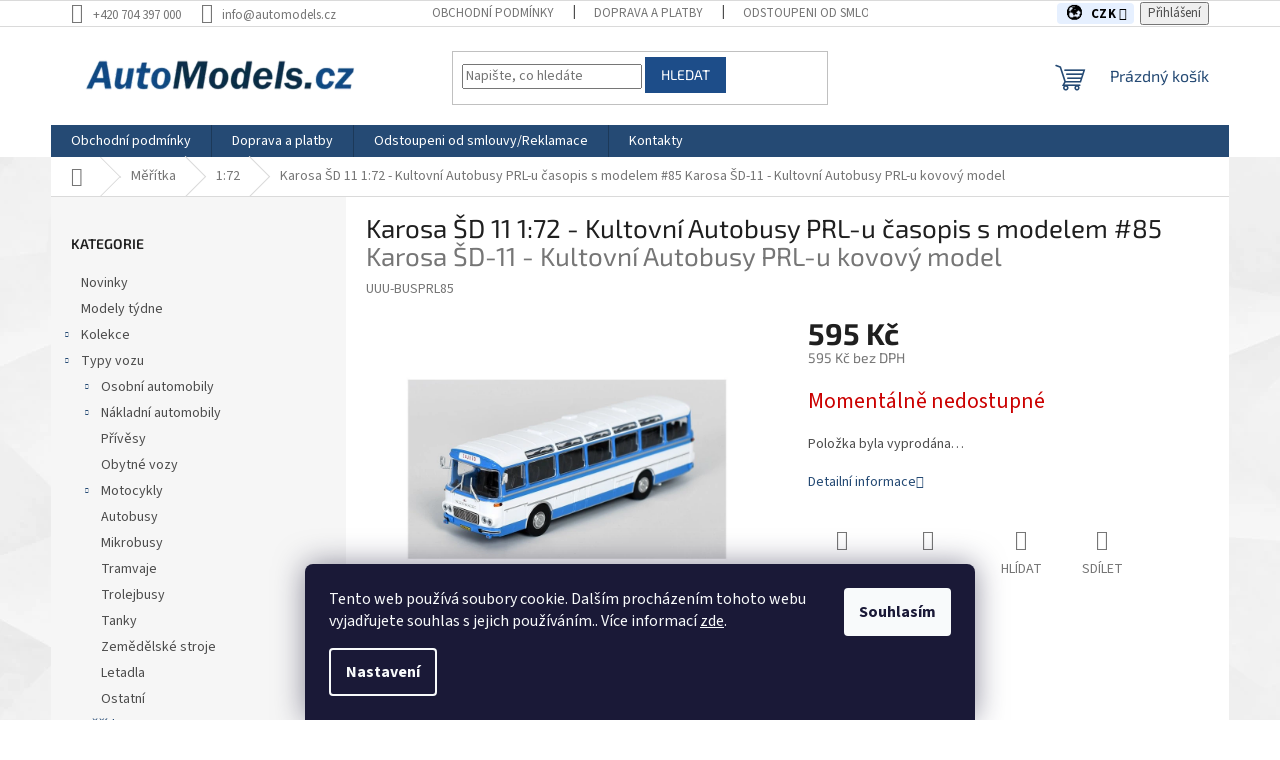

--- FILE ---
content_type: text/html; charset=utf-8
request_url: https://www.automodels.cz/zbozi/karosa-sd-11-1-72-kultovni-autobusy-prl-u-casopis-s-modelem--85/
body_size: 30964
content:
<!doctype html><html lang="cs" dir="ltr" class="header-background-light external-fonts-loaded"><head><meta charset="utf-8" /><meta name="viewport" content="width=device-width,initial-scale=1" /><title>Karosa ŠD 11 1:72 - Kultovní Autobusy PRL-u časopis s modelem #85 - Automodels.cz</title><link rel="preconnect" href="https://cdn.myshoptet.com" /><link rel="dns-prefetch" href="https://cdn.myshoptet.com" /><link rel="preload" href="https://cdn.myshoptet.com/prj/dist/master/cms/libs/jquery/jquery-1.11.3.min.js" as="script" /><link href="https://cdn.myshoptet.com/prj/dist/master/cms/templates/frontend_templates/shared/css/font-face/source-sans-3.css" rel="stylesheet"><link href="https://cdn.myshoptet.com/prj/dist/master/cms/templates/frontend_templates/shared/css/font-face/exo-2.css" rel="stylesheet"><link href="https://cdn.myshoptet.com/prj/dist/master/shop/dist/font-shoptet-11.css.62c94c7785ff2cea73b2.css" rel="stylesheet"><script>
dataLayer = [];
dataLayer.push({'shoptet' : {
    "pageId": 4411,
    "pageType": "productDetail",
    "currency": "CZK",
    "currencyInfo": {
        "decimalSeparator": ",",
        "exchangeRate": 1,
        "priceDecimalPlaces": 2,
        "symbol": "K\u010d",
        "symbolLeft": 0,
        "thousandSeparator": " "
    },
    "language": "cs",
    "projectId": 591927,
    "product": {
        "id": 364006,
        "guid": "907df85e-ca80-11ee-ab8c-8acbaefb8f38",
        "hasVariants": false,
        "codes": [
            {
                "code": "UUU-BUSPRL85"
            }
        ],
        "code": "UUU-BUSPRL85",
        "name": "Karosa \u0160D 11 1:72 - Kultovn\u00ed Autobusy PRL-u \u010dasopis s modelem #85  Karosa \u0160D-11 - Kultovn\u00ed Autobusy PRL-u kovov\u00fd model",
        "appendix": "Karosa \u0160D-11 - Kultovn\u00ed Autobusy PRL-u kovov\u00fd model",
        "weight": 0,
        "manufacturerGuid": "1EF533546CAF670A8A21DA0BA3DED3EE",
        "currentCategory": "M\u011b\u0159\u00edtka model\u016f | Modely v m\u011b\u0159\u00edtku 1:72",
        "currentCategoryGuid": "0d21d982-ae31-11ee-bd37-c6fac013a242",
        "defaultCategory": "M\u011b\u0159\u00edtka model\u016f | Modely v m\u011b\u0159\u00edtku 1:72",
        "defaultCategoryGuid": "0d21d982-ae31-11ee-bd37-c6fac013a242",
        "currency": "CZK",
        "priceWithVat": 595
    },
    "stocks": [
        {
            "id": "ext",
            "title": "Sklad",
            "isDeliveryPoint": 0,
            "visibleOnEshop": 1
        }
    ],
    "cartInfo": {
        "id": null,
        "freeShipping": false,
        "freeShippingFrom": 2999,
        "leftToFreeGift": {
            "formattedPrice": "0 K\u010d",
            "priceLeft": 0
        },
        "freeGift": false,
        "leftToFreeShipping": {
            "priceLeft": 2999,
            "dependOnRegion": 0,
            "formattedPrice": "2 999 K\u010d"
        },
        "discountCoupon": [],
        "getNoBillingShippingPrice": {
            "withoutVat": 0,
            "vat": 0,
            "withVat": 0
        },
        "cartItems": [],
        "taxMode": "ORDINARY"
    },
    "cart": [],
    "customer": {
        "priceRatio": 1,
        "priceListId": 1,
        "groupId": null,
        "registered": false,
        "mainAccount": false
    }
}});
dataLayer.push({'cookie_consent' : {
    "marketing": "denied",
    "analytics": "denied"
}});
document.addEventListener('DOMContentLoaded', function() {
    shoptet.consent.onAccept(function(agreements) {
        if (agreements.length == 0) {
            return;
        }
        dataLayer.push({
            'cookie_consent' : {
                'marketing' : (agreements.includes(shoptet.config.cookiesConsentOptPersonalisation)
                    ? 'granted' : 'denied'),
                'analytics': (agreements.includes(shoptet.config.cookiesConsentOptAnalytics)
                    ? 'granted' : 'denied')
            },
            'event': 'cookie_consent'
        });
    });
});
</script>
<meta property="og:type" content="website"><meta property="og:site_name" content="automodels.cz"><meta property="og:url" content="https://www.automodels.cz/zbozi/karosa-sd-11-1-72-kultovni-autobusy-prl-u-casopis-s-modelem--85/"><meta property="og:title" content="Karosa ŠD 11 1:72 - Kultovní Autobusy PRL-u časopis s modelem #85 - Automodels.cz"><meta name="author" content="Automodels.cz"><meta name="web_author" content="Shoptet.cz"><meta name="dcterms.rightsHolder" content="www.automodels.cz"><meta name="robots" content="index,follow"><meta property="og:image" content="https://cdn.myshoptet.com/usr/www.automodels.cz/user/shop/big/364006_karosa-sd-11-1-72-kultovni-autobusy-prl-u-casopis-s-modelem--85.jpg?65cb83f2"><meta property="og:description" content="Karosa ŠD 11 1:72 - Kultovní Autobusy PRL-u časopis s modelem #85  Karosa ŠD-11 - Kultovní Autobusy PRL-u kovový model za 595 Kč z kategorie Modely v měřítku 1:72 na Automodels.cz. ✔️Rozšiřte si sbírku o nový model právě teď. ✔️ Slevy pro stálé zákazníky. ✔️ "><meta name="description" content="Karosa ŠD 11 1:72 - Kultovní Autobusy PRL-u časopis s modelem #85  Karosa ŠD-11 - Kultovní Autobusy PRL-u kovový model za 595 Kč z kategorie Modely v měřítku 1:72 na Automodels.cz. ✔️Rozšiřte si sbírku o nový model právě teď. ✔️ Slevy pro stálé zákazníky. ✔️ "><meta name="google-site-verification" content="jiEaqsqtJqwENKYG0xX_WLyIZw9orItmZNFiafNyZKw"><meta property="product:price:amount" content="595"><meta property="product:price:currency" content="CZK"><style>:root {--color-primary: #254a74;--color-primary-h: 212;--color-primary-s: 52%;--color-primary-l: 30%;--color-primary-hover: #1997e5;--color-primary-hover-h: 203;--color-primary-hover-s: 80%;--color-primary-hover-l: 50%;--color-secondary: #3fb3df;--color-secondary-h: 197;--color-secondary-s: 71%;--color-secondary-l: 56%;--color-secondary-hover: #254a74;--color-secondary-hover-h: 212;--color-secondary-hover-s: 52%;--color-secondary-hover-l: 30%;--color-tertiary: #1d4d89;--color-tertiary-h: 213;--color-tertiary-s: 65%;--color-tertiary-l: 33%;--color-tertiary-hover: #1d4d89;--color-tertiary-hover-h: 213;--color-tertiary-hover-s: 65%;--color-tertiary-hover-l: 33%;--color-header-background: #ffffff;--template-font: "Source Sans 3";--template-headings-font: "Exo 2";--header-background-url: none;--cookies-notice-background: #1A1937;--cookies-notice-color: #F8FAFB;--cookies-notice-button-hover: #f5f5f5;--cookies-notice-link-hover: #27263f;--templates-update-management-preview-mode-content: "Náhled aktualizací šablony je aktivní pro váš prohlížeč."}</style>
    
    <link href="https://cdn.myshoptet.com/prj/dist/master/shop/dist/main-11.less.5a24dcbbdabfd189c152.css" rel="stylesheet" />
                <link href="https://cdn.myshoptet.com/prj/dist/master/shop/dist/mobile-header-v1-11.less.1ee105d41b5f713c21aa.css" rel="stylesheet" />
    
    <script>var shoptet = shoptet || {};</script>
    <script src="https://cdn.myshoptet.com/prj/dist/master/shop/dist/main-3g-header.js.05f199e7fd2450312de2.js"></script>
<!-- User include --><!-- service 1908(1473) html code header -->
<script type="text/javascript">
    var eshop = {
        'host': 'www.automodels.cz',
        'projectId': 591927,
        'template': 'Classic',
        'lang': 'cs',
    };
</script>

<link href="https://cdn.myshoptet.com/usr/honzabartos.myshoptet.com/user/documents/style.css?v=296" rel="stylesheet"/>
<script src="https://cdn.myshoptet.com/usr/honzabartos.myshoptet.com/user/documents/script.js?v=300" type="text/javascript"></script>

<style>
.up-callout {
    background-color: rgba(33, 150, 243, 0.1); /* Soft info blue with transparency */
    border: 1px solid rgba(33, 150, 243, 0.3); /* Subtle blue border */
    border-radius: 8px; /* Rounded corners */
    padding: 15px 20px; /* Comfortable padding */
    box-shadow: 0 2px 5px rgba(0, 0, 0, 0.1); /* Subtle shadow for depth */
    max-width: 600px; /* Optional: Limits width for readability */
    margin: 20px auto; /* Centers the box with some spacing */
}

.up-callout p {
    margin: 0; /* Removes default paragraph margin */
    color: #333; /* Dark text for contrast */
    font-size: 16px; /* Readable font size */
    line-height: 1.5; /* Improves readability */
}
</style>
<!-- project html code header -->
<style>
.flag.flag-discount {
   background-color: red;
}
.flags-extra .price-standard, .flags-extra .price-save {
   color: white;
}
</style>

<style>
.btn.btn-cart::before, a.btn.btn-cart::before, .btn.add-to-cart-button::before, a.btn.add-to-cart-button::before {
content: '\e921';
}
</style>





<link rel="apple-touch-icon" sizes="180x180" href="/user/documents/apple-touch-icon.png">
<link rel="icon" type="image/png" sizes="32x32" href="/user/documents/favicon-32x32.png">
<link rel="icon" type="image/png" sizes="16x16" href="/user/documents/favicon-16x16.png">
<link rel="manifest" href="/user/documents/site.webmanifest">
<link rel="shortcut icon" href="/user/documents/favicon.ico">
<meta name="msapplication-TileColor" content="#da532c">
<meta name="msapplication-config" content="/user/documents/browserconfig.xml">
<meta name="theme-color" content="#ffffff">








<style>
/* Jemné zvýraznění přepínače měny s ikonou globu – světle modrá verze */
.top-navigation-tools--language #topNavigationDropdown,
.responsive-tools .top-navigation-tools--language #topNavigationDropdown {
  background: #e6f0ff !important;   /* jemná světle modrá */
  color: #000 !important;
  border: 0 !important;
  padding: 2px 12px 2px 10px !important; /* přidaný pravý padding pro mezeru */
  border-radius: 4px !important;
  font-weight: 700 !important;
  line-height: 1.2 !important;
  letter-spacing: 0.5px; /* drobná mezera mezi znaky (volitelné) */
}

/* Ikona globu před textem (CZK/EUR/…) */
.top-navigation-tools--language #topNavigationDropdown:before,
.responsive-tools .top-navigation-tools--language #topNavigationDropdown:before {
  content: "🌍 ";
  font-size: 1.1em;
  margin-right: 6px; /* malinko větší mezera mezi globem a textem */
}
</style>





<style>
/* Skryje pouze odkaz "Zpět do katalogu kovových modelů autíček 1/43" */
.basic-description a[title="Kovové modely aut 1:43 "] {
    display: none !important;
}
</style>
































<!-- /User include --><link rel="canonical" href="https://www.automodels.cz/zbozi/karosa-sd-11-1-72-kultovni-autobusy-prl-u-casopis-s-modelem--85/" />    <script>
        var _hwq = _hwq || [];
        _hwq.push(['setKey', 'A47CD79E37CFD10666D5D6518B543116']);
        _hwq.push(['setTopPos', '130']);
        _hwq.push(['showWidget', '22']);
        (function() {
            var ho = document.createElement('script');
            ho.src = 'https://cz.im9.cz/direct/i/gjs.php?n=wdgt&sak=A47CD79E37CFD10666D5D6518B543116';
            var s = document.getElementsByTagName('script')[0]; s.parentNode.insertBefore(ho, s);
        })();
    </script>
<style>/* custom background */@media (min-width: 992px) {body {background-position: left top;background-repeat: repeat !important;background-attachment: scroll;background-image: url('https://cdn.myshoptet.com/usr/www.automodels.cz/user/frontend_backgrounds/automodels-polygon.jpeg');}}</style>    <!-- Global site tag (gtag.js) - Google Analytics -->
    <script async src="https://www.googletagmanager.com/gtag/js?id=G-GTZNSD3TKW"></script>
    <script>
        
        window.dataLayer = window.dataLayer || [];
        function gtag(){dataLayer.push(arguments);}
        

                    console.debug('default consent data');

            gtag('consent', 'default', {"ad_storage":"denied","analytics_storage":"denied","ad_user_data":"denied","ad_personalization":"denied","wait_for_update":500});
            dataLayer.push({
                'event': 'default_consent'
            });
        
        gtag('js', new Date());

        
                gtag('config', 'G-GTZNSD3TKW', {"groups":"GA4","send_page_view":false,"content_group":"productDetail","currency":"CZK","page_language":"cs"});
        
                gtag('config', 'AW-790941492', {"allow_enhanced_conversions":true});
        
        
        
        
        
                    gtag('event', 'page_view', {"send_to":"GA4","page_language":"cs","content_group":"productDetail","currency":"CZK"});
        
                gtag('set', 'currency', 'CZK');

        gtag('event', 'view_item', {
            "send_to": "UA",
            "items": [
                {
                    "id": "UUU-BUSPRL85",
                    "name": "Karosa \u0160D 11 1:72 - Kultovn\u00ed Autobusy PRL-u \u010dasopis s modelem #85  Karosa \u0160D-11 - Kultovn\u00ed Autobusy PRL-u kovov\u00fd model",
                    "category": "M\u011b\u0159\u00edtka model\u016f \/ Modely v m\u011b\u0159\u00edtku 1:72",
                                        "brand": "DeAgostini",
                                                            "price": 595
                }
            ]
        });
        
        
        
        
        
                    gtag('event', 'view_item', {"send_to":"GA4","page_language":"cs","content_group":"productDetail","value":595,"currency":"CZK","items":[{"item_id":"UUU-BUSPRL85","item_name":"Karosa \u0160D 11 1:72 - Kultovn\u00ed Autobusy PRL-u \u010dasopis s modelem #85  Karosa \u0160D-11 - Kultovn\u00ed Autobusy PRL-u kovov\u00fd model","item_brand":"DeAgostini","item_category":"M\u011b\u0159\u00edtka model\u016f","item_category2":"Modely v m\u011b\u0159\u00edtku 1:72","price":595,"quantity":1,"index":0}]});
        
        
        
        
        
        
        
        document.addEventListener('DOMContentLoaded', function() {
            if (typeof shoptet.tracking !== 'undefined') {
                for (var id in shoptet.tracking.bannersList) {
                    gtag('event', 'view_promotion', {
                        "send_to": "UA",
                        "promotions": [
                            {
                                "id": shoptet.tracking.bannersList[id].id,
                                "name": shoptet.tracking.bannersList[id].name,
                                "position": shoptet.tracking.bannersList[id].position
                            }
                        ]
                    });
                }
            }

            shoptet.consent.onAccept(function(agreements) {
                if (agreements.length !== 0) {
                    console.debug('gtag consent accept');
                    var gtagConsentPayload =  {
                        'ad_storage': agreements.includes(shoptet.config.cookiesConsentOptPersonalisation)
                            ? 'granted' : 'denied',
                        'analytics_storage': agreements.includes(shoptet.config.cookiesConsentOptAnalytics)
                            ? 'granted' : 'denied',
                                                                                                'ad_user_data': agreements.includes(shoptet.config.cookiesConsentOptPersonalisation)
                            ? 'granted' : 'denied',
                        'ad_personalization': agreements.includes(shoptet.config.cookiesConsentOptPersonalisation)
                            ? 'granted' : 'denied',
                        };
                    console.debug('update consent data', gtagConsentPayload);
                    gtag('consent', 'update', gtagConsentPayload);
                    dataLayer.push(
                        { 'event': 'update_consent' }
                    );
                }
            });
        });
    </script>
<script>
    (function(t, r, a, c, k, i, n, g) { t['ROIDataObject'] = k;
    t[k]=t[k]||function(){ (t[k].q=t[k].q||[]).push(arguments) },t[k].c=i;n=r.createElement(a),
    g=r.getElementsByTagName(a)[0];n.async=1;n.src=c;g.parentNode.insertBefore(n,g)
    })(window, document, 'script', '//www.heureka.cz/ocm/sdk.js?source=shoptet&version=2&page=product_detail', 'heureka', 'cz');

    heureka('set_user_consent', 0);
</script>
</head><body class="desktop id-4411 in-1-72 template-11 type-product type-detail multiple-columns-body columns-mobile-2 columns-3 ums_forms_redesign--off ums_a11y_category_page--on ums_discussion_rating_forms--off ums_flags_display_unification--on ums_a11y_login--on mobile-header-version-1"><noscript>
    <style>
        #header {
            padding-top: 0;
            position: relative !important;
            top: 0;
        }
        .header-navigation {
            position: relative !important;
        }
        .overall-wrapper {
            margin: 0 !important;
        }
        body:not(.ready) {
            visibility: visible !important;
        }
    </style>
    <div class="no-javascript">
        <div class="no-javascript__title">Musíte změnit nastavení vašeho prohlížeče</div>
        <div class="no-javascript__text">Podívejte se na: <a href="https://www.google.com/support/bin/answer.py?answer=23852">Jak povolit JavaScript ve vašem prohlížeči</a>.</div>
        <div class="no-javascript__text">Pokud používáte software na blokování reklam, může být nutné povolit JavaScript z této stránky.</div>
        <div class="no-javascript__text">Děkujeme.</div>
    </div>
</noscript>

        <div id="fb-root"></div>
        <script>
            window.fbAsyncInit = function() {
                FB.init({
                    autoLogAppEvents : true,
                    xfbml            : true,
                    version          : 'v24.0'
                });
            };
        </script>
        <script async defer crossorigin="anonymous" src="https://connect.facebook.net/cs_CZ/sdk.js#xfbml=1&version=v24.0"></script>    <div class="siteCookies siteCookies--bottom siteCookies--dark js-siteCookies" role="dialog" data-testid="cookiesPopup" data-nosnippet>
        <div class="siteCookies__form">
            <div class="siteCookies__content">
                <div class="siteCookies__text">
                    Tento web používá soubory cookie. Dalším procházením tohoto webu vyjadřujete souhlas s jejich používáním.. Více informací <a href="/podminky-ochrany-osobnich-udaju/" target=\"_blank\" rel=\"noopener noreferrer\">zde</a>.
                </div>
                <p class="siteCookies__links">
                    <button class="siteCookies__link js-cookies-settings" aria-label="Nastavení cookies" data-testid="cookiesSettings">Nastavení</button>
                </p>
            </div>
            <div class="siteCookies__buttonWrap">
                                <button class="siteCookies__button js-cookiesConsentSubmit" value="all" aria-label="Přijmout cookies" data-testid="buttonCookiesAccept">Souhlasím</button>
            </div>
        </div>
        <script>
            document.addEventListener("DOMContentLoaded", () => {
                const siteCookies = document.querySelector('.js-siteCookies');
                document.addEventListener("scroll", shoptet.common.throttle(() => {
                    const st = document.documentElement.scrollTop;
                    if (st > 1) {
                        siteCookies.classList.add('siteCookies--scrolled');
                    } else {
                        siteCookies.classList.remove('siteCookies--scrolled');
                    }
                }, 100));
            });
        </script>
    </div>
<a href="#content" class="skip-link sr-only">Přejít na obsah</a><div class="overall-wrapper"><div class="user-action"><div class="container">
    <div class="user-action-in">
                    <div id="login" class="user-action-login popup-widget login-widget" role="dialog" aria-labelledby="loginHeading">
        <div class="popup-widget-inner">
                            <h2 id="loginHeading">Přihlášení k vašemu účtu</h2><div id="customerLogin"><form action="/action/Customer/Login/" method="post" id="formLoginIncluded" class="csrf-enabled formLogin" data-testid="formLogin"><input type="hidden" name="referer" value="" /><div class="form-group"><div class="input-wrapper email js-validated-element-wrapper no-label"><input type="email" name="email" class="form-control" autofocus placeholder="E-mailová adresa (např. jan@novak.cz)" data-testid="inputEmail" autocomplete="email" required /></div></div><div class="form-group"><div class="input-wrapper password js-validated-element-wrapper no-label"><input type="password" name="password" class="form-control" placeholder="Heslo" data-testid="inputPassword" autocomplete="current-password" required /><span class="no-display">Nemůžete vyplnit toto pole</span><input type="text" name="surname" value="" class="no-display" /></div></div><div class="form-group"><div class="login-wrapper"><button type="submit" class="btn btn-secondary btn-text btn-login" data-testid="buttonSubmit">Přihlásit se</button><div class="password-helper"><a href="/registrace/" data-testid="signup" rel="nofollow">Nová registrace</a><a href="/klient/zapomenute-heslo/" rel="nofollow">Zapomenuté heslo</a></div></div></div></form>
</div>                    </div>
    </div>

                            <div id="cart-widget" class="user-action-cart popup-widget cart-widget loader-wrapper" data-testid="popupCartWidget" role="dialog" aria-hidden="true">
    <div class="popup-widget-inner cart-widget-inner place-cart-here">
        <div class="loader-overlay">
            <div class="loader"></div>
        </div>
    </div>

    <div class="cart-widget-button">
        <a href="/kosik/" class="btn btn-conversion" id="continue-order-button" rel="nofollow" data-testid="buttonNextStep">Pokračovat do košíku</a>
    </div>
</div>
            </div>
</div>
</div><div class="top-navigation-bar" data-testid="topNavigationBar">

    <div class="container">

        <div class="top-navigation-contacts">
            <strong>Zákaznická podpora:</strong><a href="tel:+420704397000" class="project-phone" aria-label="Zavolat na +420704397000" data-testid="contactboxPhone"><span>+420 704 397 000</span></a><a href="mailto:info@automodels.cz" class="project-email" data-testid="contactboxEmail"><span>info@automodels.cz</span></a>        </div>

                            <div class="top-navigation-menu">
                <div class="top-navigation-menu-trigger"></div>
                <ul class="top-navigation-bar-menu">
                                            <li class="top-navigation-menu-item-39">
                            <a href="/obchodni-podminky/">Obchodní podmínky</a>
                        </li>
                                            <li class="top-navigation-menu-item-5119">
                            <a href="/doprava-a-platby/">Doprava a platby</a>
                        </li>
                                            <li class="top-navigation-menu-item-5122">
                            <a href="/odstoupeni-od-smlouvy/">Odstoupeni od smlouvy/Reklamace</a>
                        </li>
                                            <li class="top-navigation-menu-item-29">
                            <a href="/kontakty/">Kontakty</a>
                        </li>
                                    </ul>
                <ul class="top-navigation-bar-menu-helper"></ul>
            </div>
        
        <div class="top-navigation-tools top-navigation-tools--language">
            <div class="responsive-tools">
                <a href="#" class="toggle-window" data-target="search" aria-label="Hledat" data-testid="linkSearchIcon"></a>
                                                            <a href="#" class="toggle-window" data-target="login"></a>
                                                    <a href="#" class="toggle-window" data-target="navigation" aria-label="Menu" data-testid="hamburgerMenu"></a>
            </div>
                <div class="dropdown">
        <span>Ceny v:</span>
        <button id="topNavigationDropdown" type="button" data-toggle="dropdown" aria-haspopup="true" aria-expanded="false">
            CZK
            <span class="caret"></span>
        </button>
        <ul class="dropdown-menu" aria-labelledby="topNavigationDropdown"><li><a href="/action/Currency/changeCurrency/?currencyCode=CZK" rel="nofollow">CZK</a></li><li><a href="/action/Currency/changeCurrency/?currencyCode=EUR" rel="nofollow">EUR</a></li></ul>
    </div>
            <button class="top-nav-button top-nav-button-login toggle-window" type="button" data-target="login" aria-haspopup="dialog" aria-controls="login" aria-expanded="false" data-testid="signin"><span>Přihlášení</span></button>        </div>

    </div>

</div>
<header id="header"><div class="container navigation-wrapper">
    <div class="header-top">
        <div class="site-name-wrapper">
            <div class="site-name"><a href="/" data-testid="linkWebsiteLogo"><img src="https://cdn.myshoptet.com/usr/www.automodels.cz/user/logos/automodels-logo-1.png" alt="Automodels.cz" fetchpriority="low" /></a></div>        </div>
        <div class="search" itemscope itemtype="https://schema.org/WebSite">
            <meta itemprop="headline" content="Modely v měřítku 1:72"/><meta itemprop="url" content="https://www.automodels.cz"/><meta itemprop="text" content="Karosa ŠD 11 1:72 - Kultovní Autobusy PRL-u časopis s modelem #85 Karosa ŠD-11 - Kultovní Autobusy PRL-u kovový model za 595 Kč z kategorie Modely v měřítku 1:72 na Automodels.cz. ✔️Rozšiřte si sbírku o nový model právě teď. ✔️ Slevy pro stálé zákazníky. ✔️ "/>            <form action="/action/ProductSearch/prepareString/" method="post"
    id="formSearchForm" class="search-form compact-form js-search-main"
    itemprop="potentialAction" itemscope itemtype="https://schema.org/SearchAction" data-testid="searchForm">
    <fieldset>
        <meta itemprop="target"
            content="https://www.automodels.cz/vyhledavani/?string={string}"/>
        <input type="hidden" name="language" value="cs"/>
        
            
<input
    type="search"
    name="string"
        class="query-input form-control search-input js-search-input"
    placeholder="Napište, co hledáte"
    autocomplete="off"
    required
    itemprop="query-input"
    aria-label="Vyhledávání"
    data-testid="searchInput"
>
            <button type="submit" class="btn btn-default" data-testid="searchBtn">Hledat</button>
        
    </fieldset>
</form>
        </div>
        <div class="navigation-buttons">
                
    <a href="/kosik/" class="btn btn-icon toggle-window cart-count" data-target="cart" data-hover="true" data-redirect="true" data-testid="headerCart" rel="nofollow" aria-haspopup="dialog" aria-expanded="false" aria-controls="cart-widget">
        
                <span class="sr-only">Nákupní košík</span>
        
            <span class="cart-price visible-lg-inline-block" data-testid="headerCartPrice">
                                    Prázdný košík                            </span>
        
    
            </a>
        </div>
    </div>
    <nav id="navigation" aria-label="Hlavní menu" data-collapsible="true"><div class="navigation-in menu"><ul class="menu-level-1" role="menubar" data-testid="headerMenuItems"><li class="menu-item-39" role="none"><a href="/obchodni-podminky/" data-testid="headerMenuItem" role="menuitem" aria-expanded="false"><b>Obchodní podmínky</b></a></li>
<li class="menu-item-5119" role="none"><a href="/doprava-a-platby/" data-testid="headerMenuItem" role="menuitem" aria-expanded="false"><b>Doprava a platby</b></a></li>
<li class="menu-item-5122" role="none"><a href="/odstoupeni-od-smlouvy/" data-testid="headerMenuItem" role="menuitem" aria-expanded="false"><b>Odstoupeni od smlouvy/Reklamace</b></a></li>
<li class="menu-item-29" role="none"><a href="/kontakty/" data-testid="headerMenuItem" role="menuitem" aria-expanded="false"><b>Kontakty</b></a></li>
<li class="appended-category menu-item-5199" role="none"><a href="/novinky/"><b>Novinky</b></a></li><li class="appended-category menu-item-4198" role="none"><a href="/modely-tydne/"><b>Modely týdne</b></a></li><li class="appended-category menu-item-4183 ext" role="none"><a href="/kolekce/"><b>Kolekce</b><span class="submenu-arrow" role="menuitem"></span></a><ul class="menu-level-2 menu-level-2-appended" role="menu"><li class="menu-item-4249" role="none"><a href="/auto-ve-sluzbe/" data-testid="headerMenuItem" role="menuitem"><span>Auto ve službě </span></a></li><li class="menu-item-5194" role="none"><a href="/autos-inolvidables/" data-testid="headerMenuItem" role="menuitem"><span>Autos Inolvidables</span></a></li><li class="menu-item-4255" role="none"><a href="/bojova-vozidla/" data-testid="headerMenuItem" role="menuitem"><span>Bojová Vozidla</span></a></li><li class="menu-item-4261" role="none"><a href="/bus-collection/" data-testid="headerMenuItem" role="menuitem"><span>Bus Collection</span></a></li><li class="menu-item-4345" role="none"><a href="/nase-tanky/" data-testid="headerMenuItem" role="menuitem"><span>Naše tanky</span></a></li><li class="menu-item-4258" role="none"><a href="/bojove-tryskove-letadla/" data-testid="headerMenuItem" role="menuitem"><span>Bojové tryskové letadla</span></a></li><li class="menu-item-4264" role="none"><a href="/camping-cars/" data-testid="headerMenuItem" role="menuitem"><span>Camping Cars</span></a></li><li class="menu-item-5185" role="none"><a href="/classic-coaches/" data-testid="headerMenuItem" role="menuitem"><span>Classic Coaches</span></a></li><li class="menu-item-4267" role="none"><a href="/east-european-motorbikes/" data-testid="headerMenuItem" role="menuitem"><span>East European Motorbikes</span></a></li><li class="menu-item-4270" role="none"><a href="/ferrari-f1-collection/" data-testid="headerMenuItem" role="menuitem"><span>Ferrari F1 Collection</span></a></li><li class="menu-item-5197" role="none"><a href="/grandes-autos-memorables-mexiko/" data-testid="headerMenuItem" role="menuitem"><span>Grandes Autos memorables</span></a></li><li class="menu-item-4276" role="none"><a href="/hasicsti-giganti/" data-testid="headerMenuItem" role="menuitem"><span>Hasičští giganti</span></a></li><li class="menu-item-4273" role="none"><a href="/hasicska-vozidla/" data-testid="headerMenuItem" role="menuitem"><span>KolekceHasičských vozidel</span></a></li><li class="menu-item-4288" role="none"><a href="/kultovni-auta-prl-u/" data-testid="headerMenuItem" role="menuitem"><span>Kultovní auta PRL-u</span></a></li><li class="menu-item-4291" role="none"><a href="/kultovni-auta-prl-u-specialni/" data-testid="headerMenuItem" role="menuitem"><span>Kultovní auta PRL-u Speciální</span></a></li><li class="menu-item-4306" role="none"><a href="/kultovni-autobusy-prl-u/" data-testid="headerMenuItem" role="menuitem"><span>Kultovní Autobusy PRL-u</span></a></li><li class="menu-item-4303" role="none"><a href="/kultovni-autobusy-minule-ery/" data-testid="headerMenuItem" role="menuitem"><span>Kultovní autobusy minulé éry</span></a></li><li class="menu-item-4336" role="none"><a href="/nase-autobusy/" data-testid="headerMenuItem" role="menuitem"><span>Naše autobusy </span></a></li><li class="menu-item-4339" role="none"><a href="/nase-motocykly-rusko/" data-testid="headerMenuItem" role="menuitem"><span>Naše motocykly - Rusko</span></a></li><li class="menu-item-4342" role="none"><a href="/nase-nakladaky/" data-testid="headerMenuItem" role="menuitem"><span>Naše náklaďáky</span></a></li><li class="menu-item-5206" role="none"><a href="/nase-vlaky/" data-testid="headerMenuItem" role="menuitem"><span>Naše vlaky</span></a></li><li class="menu-item-4384" role="none"><a href="/uaz-ve-sluzbe/" data-testid="headerMenuItem" role="menuitem"><span>UAZ ve službě</span></a></li><li class="menu-item-4315" role="none"><a href="/legendarni-auta-minule-ery/" data-testid="headerMenuItem" role="menuitem"><span>Legendární auta minulé éry</span></a></li><li class="menu-item-4300" role="none"><a href="/kultovni-auta-sssr-nakladaky/" data-testid="headerMenuItem" role="menuitem"><span>Kultovní auta SSSR - Náklaďáky</span></a></li><li class="menu-item-4294" role="none"><a href="/kultovni-auta-sssr-best/" data-testid="headerMenuItem" role="menuitem"><span>Kultovní auta SSSR - BEST</span></a></li><li class="menu-item-4312" role="none"><a href="/kultowe-wozy-policyjne/" data-testid="headerMenuItem" role="menuitem"><span>Kultowe wozy policyjne</span></a></li><li class="menu-item-4366" role="none"><a href="/samochody-wojskowe/" data-testid="headerMenuItem" role="menuitem"><span>Samochody Wojskowe</span></a></li><li class="menu-item-4321" role="none"><a href="/legendarni-letadla/" data-testid="headerMenuItem" role="menuitem"><span>Legendární letadla</span></a></li><li class="menu-item-4333" role="none"><a href="/masini-de-legenda/" data-testid="headerMenuItem" role="menuitem"><span>Maşini de Legendă</span></a></li><li class="menu-item-4348" role="none"><a href="/policejni-auta-sveta/" data-testid="headerMenuItem" role="menuitem"><span>Policejní auta světa</span></a></li><li class="menu-item-4351" role="none"><a href="/porsche-911-collection/" data-testid="headerMenuItem" role="menuitem"><span>Porsche 911 Collection</span></a></li><li class="menu-item-4357" role="none"><a href="/prezidentska-auta/" data-testid="headerMenuItem" role="menuitem"><span>Prezidentská auta</span></a></li><li class="menu-item-4354" role="none"><a href="/prestavby-konverze/" data-testid="headerMenuItem" role="menuitem"><span>Přestavby/konverze</span></a></li><li class="menu-item-4360" role="none"><a href="/ruske-tanky/" data-testid="headerMenuItem" role="menuitem"><span>Ruské tanky</span></a></li><li class="menu-item-4363" role="none"><a href="/saab-car-museum/" data-testid="headerMenuItem" role="menuitem"><span>Saab Car Museum</span></a></li><li class="menu-item-4369" role="none"><a href="/silver-cars/" data-testid="headerMenuItem" role="menuitem"><span>Silver Cars</span></a></li><li class="menu-item-4372" role="none"><a href="/superauta-superkary/" data-testid="headerMenuItem" role="menuitem"><span>Superauta - Superkary</span></a></li><li class="menu-item-4375" role="none"><a href="/svetova-bojova-vozidla/" data-testid="headerMenuItem" role="menuitem"><span>Světová bojová vozidla</span></a></li><li class="menu-item-4378" role="none"><a href="/taxiky-sveta/" data-testid="headerMenuItem" role="menuitem"><span>Taxíky Světa</span></a></li><li class="menu-item-4381" role="none"><a href="/traktory/" data-testid="headerMenuItem" role="menuitem"><span>Traktory</span></a></li><li class="menu-item-4387" role="none"><a href="/zlata-kolekce-aut-prl-u/" data-testid="headerMenuItem" role="menuitem"><span>Zlatá kolekce aut PRL-u</span></a></li><li class="menu-item-4279" role="none"><a href="/james-bond-collection/" data-testid="headerMenuItem" role="menuitem"><span>James Bond Collection</span></a></li><li class="menu-item-4252" role="none"><a href="/autolegendy-ruska-nova-epocha/" data-testid="headerMenuItem" role="menuitem"><span>Autolegendy Ruska. Nová epocha</span></a></li><li class="menu-item-4285" role="none"><a href="/kultovni-auta-cssr/" data-testid="headerMenuItem" role="menuitem"><span>Kultovní auta ČSSR</span></a></li><li class="menu-item-4297" role="none"><a href="/kultovni-auta-sssr-cccp/" data-testid="headerMenuItem" role="menuitem"><span>Kultovní auta SSSR (CCCP)</span></a></li><li class="menu-item-4318" role="none"><a href="/legendarni-automobily-cr/" data-testid="headerMenuItem" role="menuitem"><span>Legendární automobily ČR</span></a></li><li class="menu-item-4330" role="none"><a href="/legendy-fso/" data-testid="headerMenuItem" role="menuitem"><span>Legendy FSO</span></a></li><li class="menu-item-4324" role="none"><a href="/legendarni-nakladaky/" data-testid="headerMenuItem" role="menuitem"><span>Legendární náklaďáky</span></a></li><li class="menu-item-4327" role="none"><a href="/legendarni-nakladaky-prl-u/" data-testid="headerMenuItem" role="menuitem"><span>Legendární náklaďáky PRL-u </span></a></li><li class="menu-item-4282" role="none"><a href="/kaleidoskop-slavnych-vozu/" data-testid="headerMenuItem" role="menuitem"><span>Kaleidoskop slavných vozů</span></a></li><li class="menu-item-4309" role="none"><a href="/kultovni-nakladaky-minule-ery/" data-testid="headerMenuItem" role="menuitem"><span>Kultovní náklaďáky minulé éry</span></a></li></ul></li><li class="appended-category menu-item-4225 ext" role="none"><a href="/typy-vozu/"><b>Typy vozu</b><span class="submenu-arrow" role="menuitem"></span></a><ul class="menu-level-2 menu-level-2-appended" role="menu"><li class="menu-item-4507" role="none"><a href="/osobni-automobily/" data-testid="headerMenuItem" role="menuitem"><span>Osobní automobily</span></a></li><li class="menu-item-4501" role="none"><a href="/nakladni-automobily/" data-testid="headerMenuItem" role="menuitem"><span>Nákladní automobily</span></a></li><li class="menu-item-4513" role="none"><a href="/privesy/" data-testid="headerMenuItem" role="menuitem"><span>Přívěsy</span></a></li><li class="menu-item-4504" role="none"><a href="/obytne-vozy/" data-testid="headerMenuItem" role="menuitem"><span>Obytné vozy</span></a></li><li class="menu-item-4498" role="none"><a href="/motocykly/" data-testid="headerMenuItem" role="menuitem"><span>Motocykly</span></a></li><li class="menu-item-4486" role="none"><a href="/autobusy/" data-testid="headerMenuItem" role="menuitem"><span>Autobusy</span></a></li><li class="menu-item-4495" role="none"><a href="/mikrobusy/" data-testid="headerMenuItem" role="menuitem"><span>Mikrobusy</span></a></li><li class="menu-item-4519" role="none"><a href="/tramvaje/" data-testid="headerMenuItem" role="menuitem"><span>Tramvaje</span></a></li><li class="menu-item-4522" role="none"><a href="/trolejbusy/" data-testid="headerMenuItem" role="menuitem"><span>Trolejbusy</span></a></li><li class="menu-item-4516" role="none"><a href="/tanky/" data-testid="headerMenuItem" role="menuitem"><span>Tanky</span></a></li><li class="menu-item-4525" role="none"><a href="/zemedelske-stroje/" data-testid="headerMenuItem" role="menuitem"><span>Zemědělské stroje</span></a></li><li class="menu-item-4492" role="none"><a href="/letadla/" data-testid="headerMenuItem" role="menuitem"><span>Letadla</span></a></li><li class="menu-item-4510" role="none"><a href="/ostatni-typy-vozu/" data-testid="headerMenuItem" role="menuitem"><span>Ostatní</span></a></li></ul></li><li class="appended-category menu-item-4186 ext" role="none"><a href="/meritka/"><b>Měřítka</b><span class="submenu-arrow" role="menuitem"></span></a><ul class="menu-level-2 menu-level-2-appended" role="menu"><li class="menu-item-4405" role="none"><a href="/1-43/" data-testid="headerMenuItem" role="menuitem"><span>1:43</span></a></li><li class="menu-item-4399" role="none"><a href="/1-24/" data-testid="headerMenuItem" role="menuitem"><span>1:24</span></a></li><li class="menu-item-4396" role="none"><a href="/1-18/" data-testid="headerMenuItem" role="menuitem"><span>1:18</span></a></li><li class="menu-item-4408" role="none"><a href="/1-64/" data-testid="headerMenuItem" role="menuitem"><span>1:64</span></a></li><li class="menu-item-4411" role="none"><a href="/1-72/" data-testid="headerMenuItem" role="menuitem"><span>1:72</span></a></li><li class="menu-item-5166" role="none"><a href="/1-76/" data-testid="headerMenuItem" role="menuitem"><span>1:76</span></a></li><li class="menu-item-4417" role="none"><a href="/1-87/" data-testid="headerMenuItem" role="menuitem"><span>1:87</span></a></li><li class="menu-item-4414" role="none"><a href="/1-8/" data-testid="headerMenuItem" role="menuitem"><span>1:08</span></a></li><li class="menu-item-4390" role="none"><a href="/1-12/" data-testid="headerMenuItem" role="menuitem"><span>1:12</span></a></li><li class="menu-item-4402" role="none"><a href="/1-35/" data-testid="headerMenuItem" role="menuitem"><span>1:35</span></a></li><li class="menu-item-4393" role="none"><a href="/1-144/" data-testid="headerMenuItem" role="menuitem"><span>1:144</span></a></li></ul></li><li class="appended-category menu-item-4222 ext" role="none"><a href="/sluzebni-vozy/"><b>Služební vozy</b><span class="submenu-arrow" role="menuitem"></span></a><ul class="menu-level-2 menu-level-2-appended" role="menu"><li class="menu-item-4480" role="none"><a href="/vojaci/" data-testid="headerMenuItem" role="menuitem"><span>Vojáci</span></a></li><li class="menu-item-4462" role="none"><a href="/hasici/" data-testid="headerMenuItem" role="menuitem"><span>Hasiči</span></a></li><li class="menu-item-4483" role="none"><a href="/zachranna-sluzba/" data-testid="headerMenuItem" role="menuitem"><span>Záchranná služba</span></a></li><li class="menu-item-4471" role="none"><a href="/policie/" data-testid="headerMenuItem" role="menuitem"><span>Policie</span></a></li><li class="menu-item-4468" role="none"><a href="/pohrebni-sluzba/" data-testid="headerMenuItem" role="menuitem"><span>Pohřební služba</span></a></li><li class="menu-item-4477" role="none"><a href="/taxi/" data-testid="headerMenuItem" role="menuitem"><span>Taxi</span></a></li><li class="menu-item-4474" role="none"><a href="/silnicari/" data-testid="headerMenuItem" role="menuitem"><span>Silničáři</span></a></li><li class="menu-item-4465" role="none"><a href="/limuziny/" data-testid="headerMenuItem" role="menuitem"><span>Limuzíny</span></a></li></ul></li><li class="appended-category menu-item-4213 ext" role="none"><a href="/podle-zeme/"><b>Vozy podle země</b><span class="submenu-arrow" role="menuitem"></span></a><ul class="menu-level-2 menu-level-2-appended" role="menu"><li class="menu-item-4447" role="none"><a href="/americke-vozy/" data-testid="headerMenuItem" role="menuitem"><span>Americké vozy</span></a></li><li class="menu-item-4459" role="none"><a href="/ruske-vozy/" data-testid="headerMenuItem" role="menuitem"><span>Ruské vozy (SSSR)</span></a></li><li class="menu-item-4456" role="none"><a href="/nemecke-vozy/" data-testid="headerMenuItem" role="menuitem"><span>Německé vozy</span></a></li><li class="menu-item-4450" role="none"><a href="/francouzske-vozy/" data-testid="headerMenuItem" role="menuitem"><span>Francouzské vozy</span></a></li><li class="menu-item-4453" role="none"><a href="/italske-vozy/" data-testid="headerMenuItem" role="menuitem"><span>Italské vozy</span></a></li><li class="menu-item-5191" role="none"><a href="/japonska-auta/" data-testid="headerMenuItem" role="menuitem"><span>Japonská auta</span></a></li></ul></li><li class="appended-category menu-item-4489" role="none"><a href="/filmove-modely/"><b>Filmové modely</b></a></li><li class="appended-category menu-item-5137" role="none"><a href="/rucne-vyrabene-modely/"><b>Ručně vyráběné modely</b></a></li><li class="appended-category menu-item-4189 ext" role="none"><a href="/modelarske-potreby/"><b>Modelářské potřeby</b><span class="submenu-arrow" role="menuitem"></span></a><ul class="menu-level-2 menu-level-2-appended" role="menu"><li class="menu-item-4441" role="none"><a href="/vitriny/" data-testid="headerMenuItem" role="menuitem"><span>Vitríny</span></a></li><li class="menu-item-4420" role="none"><a href="/barvy/" data-testid="headerMenuItem" role="menuitem"><span>Barvy</span></a></li><li class="menu-item-4435" role="none"><a href="/redidla/" data-testid="headerMenuItem" role="menuitem"><span>Ředidla</span></a></li><li class="menu-item-4423" role="none"><a href="/lepidla/" data-testid="headerMenuItem" role="menuitem"><span>Lepidla</span></a></li><li class="menu-item-4438" role="none"><a href="/skripce/" data-testid="headerMenuItem" role="menuitem"><span>Skřipce</span></a></li><li class="menu-item-4429" role="none"><a href="/pinzety/" data-testid="headerMenuItem" role="menuitem"><span>Pinzety</span></a></li><li class="menu-item-4432" role="none"><a href="/polystyren/" data-testid="headerMenuItem" role="menuitem"><span>Polystyren</span></a></li><li class="menu-item-4426" role="none"><a href="/obtisky/" data-testid="headerMenuItem" role="menuitem"><span>Obtisky</span></a></li></ul></li><li class="appended-category menu-item-4171 ext" role="none"><a href="/casopisy-s-modelem/"><b>Časopisy s modelem</b><span class="submenu-arrow" role="menuitem"></span></a><ul class="menu-level-2 menu-level-2-appended" role="menu"><li class="menu-item-4237" role="none"><a href="/casopisove-edice-1-24/" data-testid="headerMenuItem" role="menuitem"><span>Časopisové edice 1:24</span></a></li><li class="menu-item-4243" role="none"><a href="/legendy-formule-1/" data-testid="headerMenuItem" role="menuitem"><span>Legendy Formule 1</span></a></li><li class="menu-item-4246" role="none"><a href="/rarita--rallye-modely/" data-testid="headerMenuItem" role="menuitem"><span>Rarita: Rallye modely</span></a></li><li class="menu-item-4240" role="none"><a href="/ddr-auto-vans-and-trucks--/" data-testid="headerMenuItem" role="menuitem"><span>DDR Auto, Vans and Trucks </span></a></li></ul></li><li class="appended-category menu-item-4219" role="none"><a href="/puzzle/"><b>Puzzle</b></a></li><li class="appended-category menu-item-4204" role="none"><a href="/montazni-a-darkove-sady/"><b>Montážní a darkové sady</b></a></li><li class="appended-category menu-item-4177" role="none"><a href="/figurky/"><b>Figurky</b></a></li><li class="appended-category menu-item-4192 ext" role="none"><a href="/modelarske-stavebnice/"><b>Modelářské stavebnice</b><span class="submenu-arrow" role="menuitem"></span></a><ul class="menu-level-2 menu-level-2-appended" role="menu"><li class="menu-item-4444" role="none"><a href="/galerie-sestavene-avd/" data-testid="headerMenuItem" role="menuitem"><span>Galerie sestavené AVD</span></a></li></ul></li><li class="appended-category menu-item-4201 ext" role="none"><a href="/modely-ze-sbirky/"><b>Modely ze sbírky</b><span class="submenu-arrow" role="menuitem"></span></a><ul class="menu-level-2 menu-level-2-appended" role="menu"><li class="menu-item-4174" role="none"><a href="/darkove-poukazy/" data-testid="headerMenuItem" role="menuitem"><span>Dárkové poukazy</span></a></li></ul></li><li class="appended-category menu-item-4195" role="none"><a href="/modely-na-objednavku/"><b>Modely na objednávku</b></a></li><li class="appended-category menu-item-4216" role="none"><a href="/prislusenstvi/"><b>Příslušenství</b></a></li><li class="appended-category menu-item-4210" role="none"><a href="/pneumatiky-a-disky/"><b>Pneumatiky a disky</b></a></li><li class="appended-category menu-item-4168" role="none"><a href="/casopisy-o-autech/"><b>Časopisy</b></a></li><li class="appended-category menu-item-4180" role="none"><a href="/knihy/"><b>Knihy</b></a></li><li class="appended-category menu-item-4231 ext" role="none"><a href="/vyrobci/"><b>Výrobci</b><span class="submenu-arrow" role="menuitem"></span></a><ul class="menu-level-2 menu-level-2-appended" role="menu"><li class="menu-item-4528" role="none"><a href="/abrex/" data-testid="headerMenuItem" role="menuitem"><span>Abrex</span></a></li><li class="menu-item-4531" role="none"><a href="/agat/" data-testid="headerMenuItem" role="menuitem"><span>Agat</span></a></li><li class="menu-item-5188" role="none"><a href="/altaya/" data-testid="headerMenuItem" role="menuitem"><span>Altaya</span></a></li><li class="menu-item-4534" role="none"><a href="/amercom/" data-testid="headerMenuItem" role="menuitem"><span>Amercom</span></a></li><li class="menu-item-4537" role="none"><a href="/atlas/" data-testid="headerMenuItem" role="menuitem"><span>Atlas</span></a></li><li class="menu-item-5163" role="none"><a href="/modely-avd/" data-testid="headerMenuItem" role="menuitem"><span>AVD</span></a></li><li class="menu-item-4540" role="none"><a href="/avtoistoria/" data-testid="headerMenuItem" role="menuitem"><span>Avtoistoria</span></a></li><li class="menu-item-5182" role="none"><a href="/autocult/" data-testid="headerMenuItem" role="menuitem"><span>AutoCult</span></a></li><li class="menu-item-5209" role="none"><a href="/bang/" data-testid="headerMenuItem" role="menuitem"><span>Bang</span></a></li><li class="menu-item-4549" role="none"><a href="/brumm/" data-testid="headerMenuItem" role="menuitem"><span>Brumm</span></a></li><li class="menu-item-4546" role="none"><a href="/brekina/" data-testid="headerMenuItem" role="menuitem"><span>Brekina</span></a></li><li class="menu-item-4543" role="none"><a href="/bburago/" data-testid="headerMenuItem" role="menuitem"><span>Bburago</span></a></li><li class="menu-item-4552" role="none"><a href="/cararama/" data-testid="headerMenuItem" role="menuitem"><span>Cararama</span></a></li><li class="menu-item-5178" role="none"><a href="/centauria/" data-testid="headerMenuItem" role="menuitem"><span>Centauria</span></a></li><li class="menu-item-4561" role="none"><a href="/czech-auto-legends/" data-testid="headerMenuItem" role="menuitem"><span>Czech Auto Legends</span></a></li><li class="menu-item-4555" role="none"><a href="/classic-bus/" data-testid="headerMenuItem" role="menuitem"><span>Classic-bus</span></a></li><li class="menu-item-4558" role="none"><a href="/corgi/" data-testid="headerMenuItem" role="menuitem"><span>Corgi</span></a></li><li class="menu-item-4564" role="none"><a href="/deagostini/" data-testid="headerMenuItem" role="menuitem"><span>DeAgostini</span></a></li><li class="menu-item-4567" role="none"><a href="/dip-models/" data-testid="headerMenuItem" role="menuitem"><span>DIP Models</span></a></li><li class="menu-item-4570" role="none"><a href="/eagle-collection/" data-testid="headerMenuItem" role="menuitem"><span>Eaglemoss Collection</span></a></li><li class="menu-item-5218" role="none"><a href="/ebbro/" data-testid="headerMenuItem" role="menuitem"><span>Ebbro</span></a></li><li class="menu-item-4573" role="none"><a href="/elekon/" data-testid="headerMenuItem" role="menuitem"><span>Elekon</span></a></li><li class="menu-item-4576" role="none"><a href="/foxtoys/" data-testid="headerMenuItem" role="menuitem"><span>Foxtoys</span></a></li><li class="menu-item-4579" role="none"><a href="/ge-fabbri/" data-testid="headerMenuItem" role="menuitem"><span>GE Fabbri</span></a></li><li class="menu-item-4582" role="none"><a href="/greenlight/" data-testid="headerMenuItem" role="menuitem"><span>GreenLight</span></a></li><li class="menu-item-4585" role="none"><a href="/hachette/" data-testid="headerMenuItem" role="menuitem"><span>Hachette</span></a></li><li class="menu-item-4588" role="none"><a href="/herpa/" data-testid="headerMenuItem" role="menuitem"><span>Herpa</span></a></li><li class="menu-item-5239" role="none"><a href="/modely-inno-models/" data-testid="headerMenuItem" role="menuitem"><span>Modely INNO Models</span></a></li><li class="menu-item-4594" role="none"><a href="/ist/" data-testid="headerMenuItem" role="menuitem"><span>IST</span></a></li><li class="menu-item-4597" role="none"><a href="/ixo/" data-testid="headerMenuItem" role="menuitem"><span>IXO</span></a></li><li class="menu-item-4591" role="none"><a href="/i-scale/" data-testid="headerMenuItem" role="menuitem"><span>I SCALE</span></a></li><li class="menu-item-4600" role="none"><a href="/jada-toys/" data-testid="headerMenuItem" role="menuitem"><span>Jada Toys</span></a></li><li class="menu-item-4846" role="none"><a href="/kaden/" data-testid="headerMenuItem" role="menuitem"><span>KADEN</span></a></li><li class="menu-item-4603" role="none"><a href="/kimmerija/" data-testid="headerMenuItem" role="menuitem"><span>Kimmerija</span></a></li><li class="menu-item-4606" role="none"><a href="/maisto/" data-testid="headerMenuItem" role="menuitem"><span>Maisto</span></a></li><li class="menu-item-4609" role="none"><a href="/matrix-scale-models/" data-testid="headerMenuItem" role="menuitem"><span>MATRIX Scale Models</span></a></li><li class="menu-item-4618" role="none"><a href="/model-pro/" data-testid="headerMenuItem" role="menuitem"><span>Model Pro</span></a></li><li class="menu-item-4621" role="none"><a href="/modimio-collections/" data-testid="headerMenuItem" role="menuitem"><span>MODIMIO Collections</span></a></li><li class="menu-item-4624" role="none"><a href="/motormax/" data-testid="headerMenuItem" role="menuitem"><span>MotorMax</span></a></li><li class="menu-item-4612" role="none"><a href="/minichamps/" data-testid="headerMenuItem" role="menuitem"><span>Minichamps</span></a></li><li class="menu-item-4615" role="none"><a href="/miniclassic/" data-testid="headerMenuItem" role="menuitem"><span>Miniclassic</span></a></li><li class="menu-item-5222" role="none"><a href="/minigt/" data-testid="headerMenuItem" role="menuitem"><span>MiniGT</span></a></li><li class="menu-item-4627" role="none"><a href="/nas-avtoprom/" data-testid="headerMenuItem" role="menuitem"><span>Naš avtoprom</span></a></li><li class="menu-item-4630" role="none"><a href="/norev/" data-testid="headerMenuItem" role="menuitem"><span>Norev</span></a></li><li class="menu-item-4633" role="none"><a href="/olm-design/" data-testid="headerMenuItem" role="menuitem"><span>Olm Design</span></a></li><li class="menu-item-4636" role="none"><a href="/oxford/" data-testid="headerMenuItem" role="menuitem"><span>Oxford</span></a></li><li class="menu-item-4639" role="none"><a href="/premium-classixxs/" data-testid="headerMenuItem" role="menuitem"><span>Premium ClassiXXs</span></a></li><li class="menu-item-4642" role="none"><a href="/rietze-auto-modelle/" data-testid="headerMenuItem" role="menuitem"><span>Rietze Auto Modelle</span></a></li><li class="menu-item-4645" role="none"><a href="/rio-models/" data-testid="headerMenuItem" role="menuitem"><span>Rio Models</span></a></li><li class="menu-item-4648" role="none"><a href="/runsun-international/" data-testid="headerMenuItem" role="menuitem"><span>Runsun International</span></a></li><li class="menu-item-4660" role="none"><a href="/ssm/" data-testid="headerMenuItem" role="menuitem"><span>SSM </span></a></li><li class="menu-item-4654" role="none"><a href="/solido/" data-testid="headerMenuItem" role="menuitem"><span>Solido</span></a></li><li class="menu-item-4651" role="none"><a href="/schuco/" data-testid="headerMenuItem" role="menuitem"><span>Schuco</span></a></li><li class="menu-item-4657" role="none"><a href="/sovetskij-avtobus/" data-testid="headerMenuItem" role="menuitem"><span>Sovetskij avtobus</span></a></li><li class="menu-item-5203" role="none"><a href="/special-hobby/" data-testid="headerMenuItem" role="menuitem"><span>Special Hobby</span></a></li><li class="menu-item-4663" role="none"><a href="/start/" data-testid="headerMenuItem" role="menuitem"><span>Start</span></a></li><li class="menu-item-5146" role="none"><a href="/tarmac-works/" data-testid="headerMenuItem" role="menuitem"><span>Tarmac Works</span></a></li><li class="menu-item-4666" role="none"><a href="/ultra-models/" data-testid="headerMenuItem" role="menuitem"><span>Ultra-Models</span></a></li><li class="menu-item-4669" role="none"><a href="/vector-models/" data-testid="headerMenuItem" role="menuitem"><span>Vector-Models</span></a></li><li class="menu-item-4672" role="none"><a href="/vitesse/" data-testid="headerMenuItem" role="menuitem"><span>Vitesse</span></a></li><li class="menu-item-4678" role="none"><a href="/whitebox/" data-testid="headerMenuItem" role="menuitem"><span>WhiteBox</span></a></li><li class="menu-item-4675" role="none"><a href="/welly/" data-testid="headerMenuItem" role="menuitem"><span>Welly</span></a></li><li class="menu-item-5169" role="none"><a href="/wiking/" data-testid="headerMenuItem" role="menuitem"><span>Wiking</span></a></li><li class="menu-item-4681" role="none"><a href="/zvezda/" data-testid="headerMenuItem" role="menuitem"><span>Zvezda</span></a></li></ul></li><li class="appended-category menu-item-4234 ext" role="none"><a href="/znacky/"><b>Značky</b><span class="submenu-arrow" role="menuitem"></span></a><ul class="menu-level-2 menu-level-2-appended" role="menu"><li class="menu-item-4687" role="none"><a href="/acmat/" data-testid="headerMenuItem" role="menuitem"><span>Acmat</span></a></li><li class="menu-item-4684" role="none"><a href="/ac-cars/" data-testid="headerMenuItem" role="menuitem"><span>AC Cars</span></a></li><li class="menu-item-4690" role="none"><a href="/alfa-romeo/" data-testid="headerMenuItem" role="menuitem"><span>Alfa Romeo</span></a></li><li class="menu-item-4693" role="none"><a href="/aprilia/" data-testid="headerMenuItem" role="menuitem"><span>Aprilia</span></a></li><li class="menu-item-4696" role="none"><a href="/aro/" data-testid="headerMenuItem" role="menuitem"><span>ARO</span></a></li><li class="menu-item-4699" role="none"><a href="/aston-martin/" data-testid="headerMenuItem" role="menuitem"><span>Aston Martin</span></a></li><li class="menu-item-4702" role="none"><a href="/audi/" data-testid="headerMenuItem" role="menuitem"><span>Audi</span></a></li><li class="menu-item-4705" role="none"><a href="/austin/" data-testid="headerMenuItem" role="menuitem"><span>Austin</span></a></li><li class="menu-item-4708" role="none"><a href="/avia/" data-testid="headerMenuItem" role="menuitem"><span>Avia</span></a></li><li class="menu-item-4711" role="none"><a href="/barkas/" data-testid="headerMenuItem" role="menuitem"><span>Barkas</span></a></li><li class="menu-item-4714" role="none"><a href="/baz/" data-testid="headerMenuItem" role="menuitem"><span>BAZ</span></a></li><li class="menu-item-4720" role="none"><a href="/bentley/" data-testid="headerMenuItem" role="menuitem"><span>Bentley</span></a></li><li class="menu-item-4723" role="none"><a href="/berliet/" data-testid="headerMenuItem" role="menuitem"><span>Berliet</span></a></li><li class="menu-item-4726" role="none"><a href="/bmw/" data-testid="headerMenuItem" role="menuitem"><span>BMW</span></a></li><li class="menu-item-4729" role="none"><a href="/bugatti/" data-testid="headerMenuItem" role="menuitem"><span>Bugatti</span></a></li><li class="menu-item-4732" role="none"><a href="/buggyra/" data-testid="headerMenuItem" role="menuitem"><span>Buggyra</span></a></li><li class="menu-item-4735" role="none"><a href="/buick/" data-testid="headerMenuItem" role="menuitem"><span>Buick</span></a></li><li class="menu-item-4738" role="none"><a href="/cadillac/" data-testid="headerMenuItem" role="menuitem"><span>Cadillac</span></a></li><li class="menu-item-4741" role="none"><a href="/checker/" data-testid="headerMenuItem" role="menuitem"><span>Checker</span></a></li><li class="menu-item-4744" role="none"><a href="/chevrolet/" data-testid="headerMenuItem" role="menuitem"><span>Chevrolet</span></a></li><li class="menu-item-4747" role="none"><a href="/chrysler/" data-testid="headerMenuItem" role="menuitem"><span>Chrysler</span></a></li><li class="menu-item-4750" role="none"><a href="/citroen/" data-testid="headerMenuItem" role="menuitem"><span>Citroen</span></a></li><li class="menu-item-4753" role="none"><a href="/cord/" data-testid="headerMenuItem" role="menuitem"><span>Cord</span></a></li><li class="menu-item-4756" role="none"><a href="/dacia/" data-testid="headerMenuItem" role="menuitem"><span>Dacia</span></a></li><li class="menu-item-4759" role="none"><a href="/delahaye/" data-testid="headerMenuItem" role="menuitem"><span>Delahaye</span></a></li><li class="menu-item-4762" role="none"><a href="/dion-bouton/" data-testid="headerMenuItem" role="menuitem"><span>Dion Bouton</span></a></li><li class="menu-item-4765" role="none"><a href="/dodge/" data-testid="headerMenuItem" role="menuitem"><span>Dodge</span></a></li><li class="menu-item-4768" role="none"><a href="/dong-feng/" data-testid="headerMenuItem" role="menuitem"><span>Dong Feng</span></a></li><li class="menu-item-4771" role="none"><a href="/edsel/" data-testid="headerMenuItem" role="menuitem"><span>Edsel</span></a></li><li class="menu-item-4774" role="none"><a href="/eraz/" data-testid="headerMenuItem" role="menuitem"><span>ErAZ</span></a></li><li class="menu-item-4777" role="none"><a href="/ferrari/" data-testid="headerMenuItem" role="menuitem"><span>Ferrari</span></a></li><li class="menu-item-4780" role="none"><a href="/fiat/" data-testid="headerMenuItem" role="menuitem"><span>Fiat</span></a></li><li class="menu-item-4783" role="none"><a href="/ford/" data-testid="headerMenuItem" role="menuitem"><span>Ford</span></a></li><li class="menu-item-4786" role="none"><a href="/fsc/" data-testid="headerMenuItem" role="menuitem"><span>FSC</span></a></li><li class="menu-item-4789" role="none"><a href="/fso/" data-testid="headerMenuItem" role="menuitem"><span>FSO</span></a></li><li class="menu-item-4792" role="none"><a href="/gaz/" data-testid="headerMenuItem" role="menuitem"><span>GAZ</span></a></li><li class="menu-item-4795" role="none"><a href="/gm/" data-testid="headerMenuItem" role="menuitem"><span>GM</span></a></li><li class="menu-item-4798" role="none"><a href="/graham-paige/" data-testid="headerMenuItem" role="menuitem"><span>Graham-Paige</span></a></li><li class="menu-item-4801" role="none"><a href="/harley-davidson/" data-testid="headerMenuItem" role="menuitem"><span>Harley Davidson</span></a></li><li class="menu-item-4804" role="none"><a href="/henschel/" data-testid="headerMenuItem" role="menuitem"><span>Henschel</span></a></li><li class="menu-item-4807" role="none"><a href="/hispano-suiza/" data-testid="headerMenuItem" role="menuitem"><span>Hispano-Suiza</span></a></li><li class="menu-item-4813" role="none"><a href="/hotchkiss/" data-testid="headerMenuItem" role="menuitem"><span>Hotchkiss</span></a></li><li class="menu-item-4810" role="none"><a href="/honda/" data-testid="headerMenuItem" role="menuitem"><span>Honda</span></a></li><li class="menu-item-4816" role="none"><a href="/hyundai/" data-testid="headerMenuItem" role="menuitem"><span>Hyundai</span></a></li><li class="menu-item-4819" role="none"><a href="/ifa/" data-testid="headerMenuItem" role="menuitem"><span>IFA</span></a></li><li class="menu-item-4822" role="none"><a href="/ikarus/" data-testid="headerMenuItem" role="menuitem"><span>Ikarus</span></a></li><li class="menu-item-4825" role="none"><a href="/international/" data-testid="headerMenuItem" role="menuitem"><span>International</span></a></li><li class="menu-item-4828" role="none"><a href="/iveco/" data-testid="headerMenuItem" role="menuitem"><span>Iveco</span></a></li><li class="menu-item-4831" role="none"><a href="/jaguar/" data-testid="headerMenuItem" role="menuitem"><span>Jaguar</span></a></li><li class="menu-item-4834" role="none"><a href="/jawa/" data-testid="headerMenuItem" role="menuitem"><span>Jawa</span></a></li><li class="menu-item-5134" role="none"><a href="/jeep/" data-testid="headerMenuItem" role="menuitem"><span>Jeep</span></a></li><li class="menu-item-4837" role="none"><a href="/jelcz/" data-testid="headerMenuItem" role="menuitem"><span>Jelcz</span></a></li><li class="menu-item-4840" role="none"><a href="/jensen-motors/" data-testid="headerMenuItem" role="menuitem"><span>Jensen Motors</span></a></li><li class="menu-item-4843" role="none"><a href="/junak/" data-testid="headerMenuItem" role="menuitem"><span>Junak</span></a></li><li class="menu-item-4852" role="none"><a href="/kavz/" data-testid="headerMenuItem" role="menuitem"><span>KAvZ</span></a></li><li class="menu-item-4855" role="none"><a href="/kaz/" data-testid="headerMenuItem" role="menuitem"><span>KAZ</span></a></li><li class="menu-item-4849" role="none"><a href="/kamaz/" data-testid="headerMenuItem" role="menuitem"><span>KAMAZ</span></a></li><li class="menu-item-4861" role="none"><a href="/kraz/" data-testid="headerMenuItem" role="menuitem"><span>KrAZ</span></a></li><li class="menu-item-4864" role="none"><a href="/kzet/" data-testid="headerMenuItem" role="menuitem"><span>KZET</span></a></li><li class="menu-item-4867" role="none"><a href="/lamborghini/" data-testid="headerMenuItem" role="menuitem"><span>Lamborghini</span></a></li><li class="menu-item-4870" role="none"><a href="/lancia/" data-testid="headerMenuItem" role="menuitem"><span>Lancia</span></a></li><li class="menu-item-4873" role="none"><a href="/land-rover/" data-testid="headerMenuItem" role="menuitem"><span>Land Rover</span></a></li><li class="menu-item-4876" role="none"><a href="/laurin--klement/" data-testid="headerMenuItem" role="menuitem"><span>Laurin &amp; Klement</span></a></li><li class="menu-item-4879" role="none"><a href="/laz/" data-testid="headerMenuItem" role="menuitem"><span>LAZ</span></a></li><li class="menu-item-4885" role="none"><a href="/liaz/" data-testid="headerMenuItem" role="menuitem"><span>LIAZ</span></a></li><li class="menu-item-4888" role="none"><a href="/lincoln/" data-testid="headerMenuItem" role="menuitem"><span>Lincoln</span></a></li><li class="menu-item-4891" role="none"><a href="/lotus/" data-testid="headerMenuItem" role="menuitem"><span>Lotus</span></a></li><li class="menu-item-4894" role="none"><a href="/luaz/" data-testid="headerMenuItem" role="menuitem"><span>LUAZ</span></a></li><li class="menu-item-4897" role="none"><a href="/man/" data-testid="headerMenuItem" role="menuitem"><span>MAN</span></a></li><li class="menu-item-4900" role="none"><a href="/maserati/" data-testid="headerMenuItem" role="menuitem"><span>Maserati</span></a></li><li class="menu-item-4903" role="none"><a href="/maz/" data-testid="headerMenuItem" role="menuitem"><span>MAZ</span></a></li><li class="menu-item-4906" role="none"><a href="/mazda/" data-testid="headerMenuItem" role="menuitem"><span>Mazda</span></a></li><li class="menu-item-5172" role="none"><a href="/mclaren/" data-testid="headerMenuItem" role="menuitem"><span>McLaren</span></a></li><li class="menu-item-4909" role="none"><a href="/melkus/" data-testid="headerMenuItem" role="menuitem"><span>Melkus</span></a></li><li class="menu-item-4912" role="none"><a href="/mercedes-benz/" data-testid="headerMenuItem" role="menuitem"><span>Mercedes-Benz</span></a></li><li class="menu-item-4915" role="none"><a href="/mikrus/" data-testid="headerMenuItem" role="menuitem"><span>Mikrus</span></a></li><li class="menu-item-4918" role="none"><a href="/mini/" data-testid="headerMenuItem" role="menuitem"><span>Mini</span></a></li><li class="menu-item-4921" role="none"><a href="/mitsubishi/" data-testid="headerMenuItem" role="menuitem"><span>Mitsubishi</span></a></li><li class="menu-item-4924" role="none"><a href="/morita/" data-testid="headerMenuItem" role="menuitem"><span>Morita</span></a></li><li class="menu-item-4927" role="none"><a href="/moskvic/" data-testid="headerMenuItem" role="menuitem"><span>Moskvič</span></a></li><li class="menu-item-4930" role="none"><a href="/mtz/" data-testid="headerMenuItem" role="menuitem"><span>MTZ</span></a></li><li class="menu-item-4933" role="none"><a href="/nissan/" data-testid="headerMenuItem" role="menuitem"><span>Nissan</span></a></li><li class="menu-item-4939" role="none"><a href="/nysa/" data-testid="headerMenuItem" role="menuitem"><span>Nysa</span></a></li><li class="menu-item-4942" role="none"><a href="/opel/" data-testid="headerMenuItem" role="menuitem"><span>Opel</span></a></li><li class="menu-item-4945" role="none"><a href="/packard/" data-testid="headerMenuItem" role="menuitem"><span>Packard</span></a></li><li class="menu-item-4948" role="none"><a href="/paz/" data-testid="headerMenuItem" role="menuitem"><span>PAZ</span></a></li><li class="menu-item-4951" role="none"><a href="/peugeot/" data-testid="headerMenuItem" role="menuitem"><span>Peugeot</span></a></li><li class="menu-item-4954" role="none"><a href="/pierce/" data-testid="headerMenuItem" role="menuitem"><span>Pierce</span></a></li><li class="menu-item-5215" role="none"><a href="/pontiac/" data-testid="headerMenuItem" role="menuitem"><span>Pontiac</span></a></li><li class="menu-item-4957" role="none"><a href="/porsche/" data-testid="headerMenuItem" role="menuitem"><span>Porsche</span></a></li><li class="menu-item-4960" role="none"><a href="/praga/" data-testid="headerMenuItem" role="menuitem"><span>Praga</span></a></li><li class="menu-item-4963" role="none"><a href="/raf/" data-testid="headerMenuItem" role="menuitem"><span>RAF</span></a></li><li class="menu-item-4966" role="none"><a href="/renault/" data-testid="headerMenuItem" role="menuitem"><span>Renault</span></a></li><li class="menu-item-4969" role="none"><a href="/saab/" data-testid="headerMenuItem" role="menuitem"><span>Saab</span></a></li><li class="menu-item-4972" role="none"><a href="/scania/" data-testid="headerMenuItem" role="menuitem"><span>Scania</span></a></li><li class="menu-item-4975" role="none"><a href="/seagrave/" data-testid="headerMenuItem" role="menuitem"><span>Seagrave</span></a></li><li class="menu-item-4978" role="none"><a href="/seat/" data-testid="headerMenuItem" role="menuitem"><span>Seat</span></a></li><li class="menu-item-4981" role="none"><a href="/setra/" data-testid="headerMenuItem" role="menuitem"><span>Setra</span></a></li><li class="menu-item-4984" role="none"><a href="/simca/" data-testid="headerMenuItem" role="menuitem"><span>Simca</span></a></li><li class="menu-item-4987" role="none"><a href="/simson/" data-testid="headerMenuItem" role="menuitem"><span>Simson</span></a></li><li class="menu-item-4993" role="none"><a href="/smz/" data-testid="headerMenuItem" role="menuitem"><span>SMZ</span></a></li><li class="menu-item-4996" role="none"><a href="/subaru/" data-testid="headerMenuItem" role="menuitem"><span>Subaru</span></a></li><li class="menu-item-5002" role="none"><a href="/syrena/" data-testid="headerMenuItem" role="menuitem"><span>Syrena</span></a></li><li class="menu-item-4990" role="none"><a href="/skoda/" data-testid="headerMenuItem" role="menuitem"><span>Škoda</span></a></li><li class="menu-item-5008" role="none"><a href="/tatra/" data-testid="headerMenuItem" role="menuitem"><span>Tatra</span></a></li><li class="menu-item-5005" role="none"><a href="/tarpan/" data-testid="headerMenuItem" role="menuitem"><span>Tarpan</span></a></li><li class="menu-item-5011" role="none"><a href="/toyota/" data-testid="headerMenuItem" role="menuitem"><span>Toyota</span></a></li><li class="menu-item-5014" role="none"><a href="/trabant/" data-testid="headerMenuItem" role="menuitem"><span>Trabant</span></a></li><li class="menu-item-5017" role="none"><a href="/triumph/" data-testid="headerMenuItem" role="menuitem"><span>Triumph</span></a></li><li class="menu-item-5020" role="none"><a href="/tucker/" data-testid="headerMenuItem" role="menuitem"><span>Tucker</span></a></li><li class="menu-item-5023" role="none"><a href="/uaz/" data-testid="headerMenuItem" role="menuitem"><span>UAZ</span></a></li><li class="menu-item-5026" role="none"><a href="/ural/" data-testid="headerMenuItem" role="menuitem"><span>Ural</span></a></li><li class="menu-item-5029" role="none"><a href="/van-hool/" data-testid="headerMenuItem" role="menuitem"><span>Van Hool</span></a></li><li class="menu-item-5032" role="none"><a href="/vaz/" data-testid="headerMenuItem" role="menuitem"><span>VAZ</span></a></li><li class="menu-item-5035" role="none"><a href="/volkswagen/" data-testid="headerMenuItem" role="menuitem"><span>Volkswagen</span></a></li><li class="menu-item-5038" role="none"><a href="/volvo/" data-testid="headerMenuItem" role="menuitem"><span>Volvo</span></a></li><li class="menu-item-5041" role="none"><a href="/warszawa/" data-testid="headerMenuItem" role="menuitem"><span>Warszawa</span></a></li><li class="menu-item-5044" role="none"><a href="/wartburg/" data-testid="headerMenuItem" role="menuitem"><span>Wartburg</span></a></li><li class="menu-item-5175" role="none"><a href="/williams/" data-testid="headerMenuItem" role="menuitem"><span>Williams</span></a></li><li class="menu-item-5047" role="none"><a href="/yugo/" data-testid="headerMenuItem" role="menuitem"><span>Yugo</span></a></li><li class="menu-item-5050" role="none"><a href="/zastava/" data-testid="headerMenuItem" role="menuitem"><span>Zastava</span></a></li><li class="menu-item-5053" role="none"><a href="/zaz/" data-testid="headerMenuItem" role="menuitem"><span>ZAZ</span></a></li><li class="menu-item-5056" role="none"><a href="/zil/" data-testid="headerMenuItem" role="menuitem"><span>ZIL</span></a></li><li class="menu-item-5059" role="none"><a href="/zim/" data-testid="headerMenuItem" role="menuitem"><span>ZIM</span></a></li><li class="menu-item-5062" role="none"><a href="/zis/" data-testid="headerMenuItem" role="menuitem"><span>ZIS</span></a></li><li class="menu-item-5065" role="none"><a href="/ziu/" data-testid="headerMenuItem" role="menuitem"><span>ZiU</span></a></li></ul></li><li class="appended-category menu-item-4165" role="none"><a href="/bazar/"><b>Bazar</b></a></li></ul>
    <ul class="navigationActions" role="menu">
                    <li class="ext" role="none">
                <a href="#">
                                            <span>
                            <span>Měna</span>
                            <span>(CZK)</span>
                        </span>
                                        <span class="submenu-arrow"></span>
                </a>
                <ul class="navigationActions__submenu menu-level-2" role="menu">
                    <li role="none">
                                                    <ul role="menu">
                                                                    <li class="navigationActions__submenu__item navigationActions__submenu__item--active" role="none">
                                        <a href="/action/Currency/changeCurrency/?currencyCode=CZK" rel="nofollow" role="menuitem">CZK</a>
                                    </li>
                                                                    <li class="navigationActions__submenu__item" role="none">
                                        <a href="/action/Currency/changeCurrency/?currencyCode=EUR" rel="nofollow" role="menuitem">EUR</a>
                                    </li>
                                                            </ul>
                                                                    </li>
                </ul>
            </li>
                            <li role="none">
                                    <a href="/login/?backTo=%2Fzbozi%2Fkarosa-sd-11-1-72-kultovni-autobusy-prl-u-casopis-s-modelem--85%2F" rel="nofollow" data-testid="signin" role="menuitem"><span>Přihlášení</span></a>
                            </li>
                        </ul>
</div><span class="navigation-close"></span></nav><div class="menu-helper" data-testid="hamburgerMenu"><span>Více</span></div>
</div></header><!-- / header -->


                    <div class="container breadcrumbs-wrapper">
            <div class="breadcrumbs navigation-home-icon-wrapper" itemscope itemtype="https://schema.org/BreadcrumbList">
                                                                            <span id="navigation-first" data-basetitle="Automodels.cz" itemprop="itemListElement" itemscope itemtype="https://schema.org/ListItem">
                <a href="/" itemprop="item" class="navigation-home-icon"><span class="sr-only" itemprop="name">Domů</span></a>
                <span class="navigation-bullet">/</span>
                <meta itemprop="position" content="1" />
            </span>
                                <span id="navigation-1" itemprop="itemListElement" itemscope itemtype="https://schema.org/ListItem">
                <a href="/meritka/" itemprop="item" data-testid="breadcrumbsSecondLevel"><span itemprop="name">Měřítka</span></a>
                <span class="navigation-bullet">/</span>
                <meta itemprop="position" content="2" />
            </span>
                                <span id="navigation-2" itemprop="itemListElement" itemscope itemtype="https://schema.org/ListItem">
                <a href="/1-72/" itemprop="item" data-testid="breadcrumbsSecondLevel"><span itemprop="name">1:72</span></a>
                <span class="navigation-bullet">/</span>
                <meta itemprop="position" content="3" />
            </span>
                                            <span id="navigation-3" itemprop="itemListElement" itemscope itemtype="https://schema.org/ListItem" data-testid="breadcrumbsLastLevel">
                <meta itemprop="item" content="https://www.automodels.cz/zbozi/karosa-sd-11-1-72-kultovni-autobusy-prl-u-casopis-s-modelem--85/" />
                <meta itemprop="position" content="4" />
                <span itemprop="name" data-title="Karosa ŠD 11 1:72 - Kultovní Autobusy PRL-u časopis s modelem #85  Karosa ŠD-11 - Kultovní Autobusy PRL-u kovový model">Karosa ŠD 11 1:72 - Kultovní Autobusy PRL-u časopis s modelem #85 <span class="appendix">Karosa ŠD-11 - Kultovní Autobusy PRL-u kovový model</span></span>
            </span>
            </div>
        </div>
    
<div id="content-wrapper" class="container content-wrapper">
    
    <div class="content-wrapper-in">
                                                <aside class="sidebar sidebar-left"  data-testid="sidebarMenu">
                                                                                                <div class="sidebar-inner">
                                                                                                        <div class="box box-bg-variant box-categories">    <div class="skip-link__wrapper">
        <span id="categories-start" class="skip-link__target js-skip-link__target sr-only" tabindex="-1">&nbsp;</span>
        <a href="#categories-end" class="skip-link skip-link--start sr-only js-skip-link--start">Přeskočit kategorie</a>
    </div>

<h4>Kategorie</h4>


<div id="categories"><div class="categories cat-01 external" id="cat-5199"><div class="topic"><a href="/novinky/">Novinky<span class="cat-trigger">&nbsp;</span></a></div></div><div class="categories cat-02 external" id="cat-4198"><div class="topic"><a href="/modely-tydne/">Modely týdne<span class="cat-trigger">&nbsp;</span></a></div></div><div class="categories cat-01 expandable external" id="cat-4183"><div class="topic"><a href="/kolekce/">Kolekce<span class="cat-trigger">&nbsp;</span></a></div>

    </div><div class="categories cat-02 expandable expanded" id="cat-4225"><div class="topic"><a href="/typy-vozu/">Typy vozu<span class="cat-trigger">&nbsp;</span></a></div>

                    <ul class=" expanded">
                                        <li class="
                                 expandable                                 external">
                <a href="/osobni-automobily/">
                    Osobní automobily
                    <span class="cat-trigger">&nbsp;</span>                </a>
                                                            

    
                                                </li>
                                <li class="
                                 expandable                                 external">
                <a href="/nakladni-automobily/">
                    Nákladní automobily
                    <span class="cat-trigger">&nbsp;</span>                </a>
                                                            

    
                                                </li>
                                <li >
                <a href="/privesy/">
                    Přívěsy
                                    </a>
                                                                </li>
                                <li >
                <a href="/obytne-vozy/">
                    Obytné vozy
                                    </a>
                                                                </li>
                                <li class="
                                 expandable                                 external">
                <a href="/motocykly/">
                    Motocykly
                    <span class="cat-trigger">&nbsp;</span>                </a>
                                                            

    
                                                </li>
                                <li >
                <a href="/autobusy/">
                    Autobusy
                                    </a>
                                                                </li>
                                <li >
                <a href="/mikrobusy/">
                    Mikrobusy
                                    </a>
                                                                </li>
                                <li >
                <a href="/tramvaje/">
                    Tramvaje
                                    </a>
                                                                </li>
                                <li >
                <a href="/trolejbusy/">
                    Trolejbusy
                                    </a>
                                                                </li>
                                <li >
                <a href="/tanky/">
                    Tanky
                                    </a>
                                                                </li>
                                <li >
                <a href="/zemedelske-stroje/">
                    Zemědělské stroje
                                    </a>
                                                                </li>
                                <li >
                <a href="/letadla/">
                    Letadla
                                    </a>
                                                                </li>
                                <li >
                <a href="/ostatni-typy-vozu/">
                    Ostatní
                                    </a>
                                                                </li>
                </ul>
    </div><div class="categories cat-01 expandable active expanded" id="cat-4186"><div class="topic child-active"><a href="/meritka/">Měřítka<span class="cat-trigger">&nbsp;</span></a></div>

                    <ul class=" active expanded">
                                        <li >
                <a href="/1-43/">
                    1:43
                                    </a>
                                                                </li>
                                <li >
                <a href="/1-24/">
                    1:24
                                    </a>
                                                                </li>
                                <li >
                <a href="/1-18/">
                    1:18
                                    </a>
                                                                </li>
                                <li >
                <a href="/1-64/">
                    1:64
                                    </a>
                                                                </li>
                                <li class="
                active                                                 ">
                <a href="/1-72/">
                    1:72
                                    </a>
                                                                </li>
                                <li >
                <a href="/1-76/">
                    1:76
                                    </a>
                                                                </li>
                                <li >
                <a href="/1-87/">
                    1:87
                                    </a>
                                                                </li>
                                <li >
                <a href="/1-8/">
                    1:08
                                    </a>
                                                                </li>
                                <li >
                <a href="/1-12/">
                    1:12
                                    </a>
                                                                </li>
                                <li >
                <a href="/1-35/">
                    1:35
                                    </a>
                                                                </li>
                                <li >
                <a href="/1-144/">
                    1:144
                                    </a>
                                                                </li>
                </ul>
    </div><div class="categories cat-02 expandable external" id="cat-4222"><div class="topic"><a href="/sluzebni-vozy/">Služební vozy<span class="cat-trigger">&nbsp;</span></a></div>

    </div><div class="categories cat-01 expandable external" id="cat-4213"><div class="topic"><a href="/podle-zeme/">Vozy podle země<span class="cat-trigger">&nbsp;</span></a></div>

    </div><div class="categories cat-02 external" id="cat-4489"><div class="topic"><a href="/filmove-modely/">Filmové modely<span class="cat-trigger">&nbsp;</span></a></div></div><div class="categories cat-01 external" id="cat-5137"><div class="topic"><a href="/rucne-vyrabene-modely/">Ručně vyráběné modely<span class="cat-trigger">&nbsp;</span></a></div></div><div class="categories cat-02 expandable external" id="cat-4189"><div class="topic"><a href="/modelarske-potreby/">Modelářské potřeby<span class="cat-trigger">&nbsp;</span></a></div>

    </div><div class="categories cat-01 expandable external" id="cat-4171"><div class="topic"><a href="/casopisy-s-modelem/">Časopisy s modelem<span class="cat-trigger">&nbsp;</span></a></div>

    </div><div class="categories cat-02 external" id="cat-4219"><div class="topic"><a href="/puzzle/">Puzzle<span class="cat-trigger">&nbsp;</span></a></div></div><div class="categories cat-01 external" id="cat-4204"><div class="topic"><a href="/montazni-a-darkove-sady/">Montážní a darkové sady<span class="cat-trigger">&nbsp;</span></a></div></div><div class="categories cat-02 external" id="cat-4177"><div class="topic"><a href="/figurky/">Figurky<span class="cat-trigger">&nbsp;</span></a></div></div><div class="categories cat-01 expandable external" id="cat-4192"><div class="topic"><a href="/modelarske-stavebnice/">Modelářské stavebnice<span class="cat-trigger">&nbsp;</span></a></div>

    </div><div class="categories cat-02 expandable external" id="cat-4201"><div class="topic"><a href="/modely-ze-sbirky/">Modely ze sbírky<span class="cat-trigger">&nbsp;</span></a></div>

    </div><div class="categories cat-01 external" id="cat-4195"><div class="topic"><a href="/modely-na-objednavku/">Modely na objednávku<span class="cat-trigger">&nbsp;</span></a></div></div><div class="categories cat-02 external" id="cat-4216"><div class="topic"><a href="/prislusenstvi/">Příslušenství<span class="cat-trigger">&nbsp;</span></a></div></div><div class="categories cat-01 external" id="cat-4210"><div class="topic"><a href="/pneumatiky-a-disky/">Pneumatiky a disky<span class="cat-trigger">&nbsp;</span></a></div></div><div class="categories cat-02 external" id="cat-4168"><div class="topic"><a href="/casopisy-o-autech/">Časopisy<span class="cat-trigger">&nbsp;</span></a></div></div><div class="categories cat-01 external" id="cat-4180"><div class="topic"><a href="/knihy/">Knihy<span class="cat-trigger">&nbsp;</span></a></div></div><div class="categories cat-02 expandable external" id="cat-4231"><div class="topic"><a href="/vyrobci/">Výrobci<span class="cat-trigger">&nbsp;</span></a></div>

    </div><div class="categories cat-01 expandable external" id="cat-4234"><div class="topic"><a href="/znacky/">Značky<span class="cat-trigger">&nbsp;</span></a></div>

    </div><div class="categories cat-02 external" id="cat-4165"><div class="topic"><a href="/bazar/">Bazar<span class="cat-trigger">&nbsp;</span></a></div></div></div>

    <div class="skip-link__wrapper">
        <a href="#categories-start" class="skip-link skip-link--end sr-only js-skip-link--end" tabindex="-1" hidden>Přeskočit kategorie</a>
        <span id="categories-end" class="skip-link__target js-skip-link__target sr-only" tabindex="-1">&nbsp;</span>
    </div>
</div>
                                                                                                                                                                            <div class="box box-bg-default box-sm box-onlinePayments"><h4><span>Přijímáme online platby</span></h4>
<p class="text-center">
    <img src="data:image/svg+xml,%3Csvg%20width%3D%22148%22%20height%3D%2234%22%20xmlns%3D%22http%3A%2F%2Fwww.w3.org%2F2000%2Fsvg%22%3E%3C%2Fsvg%3E" alt="Loga kreditních karet" width="148" height="34"  data-src="https://cdn.myshoptet.com/prj/dist/master/cms/img/common/payment_logos/payments.png" fetchpriority="low" />
</p>
</div>
                                                                                                            <div class="box box-bg-variant box-sm box-topProducts">        <div class="top-products-wrapper js-top10" >
        <h4><span>Top 10 produktů</span></h4>
        <ol class="top-products">
                            <li class="display-image">
                                            <a href="/zbozi/niewiadow-n126-1-43-kultovni-auta-prl-u-specialni-casopis-s-modelem/" class="top-products-image">
                            <img src="data:image/svg+xml,%3Csvg%20width%3D%22100%22%20height%3D%22100%22%20xmlns%3D%22http%3A%2F%2Fwww.w3.org%2F2000%2Fsvg%22%3E%3C%2Fsvg%3E" alt="Niewiadow N126 obytný přívěs karavan 1:43 - DeAgostini časopis s modelem  Niewiadow N126 - kovový model" width="100" height="100"  data-src="https://cdn.myshoptet.com/usr/www.automodels.cz/user/shop/related/325789-4_niewiadow-n126-obytny-prives-karavan-1-43-deagostini-casopis-s-modelem.jpg?692ddc3c" fetchpriority="low" />
                        </a>
                                        <a href="/zbozi/niewiadow-n126-1-43-kultovni-auta-prl-u-specialni-casopis-s-modelem/" class="top-products-content">
                        <span class="top-products-name">  Niewiadow N126 obytný přívěs karavan 1:43 - DeAgostini časopis s modelem <span class="product-appendix"> Niewiadow N126 - kovový model</span></span>
                        
                                                        <strong>
                                595 Kč
                                

                            </strong>
                                                    
                    </a>
                </li>
                            <li class="display-image">
                                            <a href="/zbozi/skoda-130-rs-1-8-casopis--97-se-stavebnici/" class="top-products-image">
                            <img src="data:image/svg+xml,%3Csvg%20width%3D%22100%22%20height%3D%22100%22%20xmlns%3D%22http%3A%2F%2Fwww.w3.org%2F2000%2Fsvg%22%3E%3C%2Fsvg%3E" alt="Škoda 130 RS 1:8 - časopis #98 se stavebnicí  Škoda 130 RS 1:8 - časopis #98 se stavebnicí" width="100" height="100"  data-src="https://cdn.myshoptet.com/usr/www.automodels.cz/user/shop/related/426946_skoda-130-rs-1-8-casopis--98-se-stavebnici.jpg?696fadbd" fetchpriority="low" />
                        </a>
                                        <a href="/zbozi/skoda-130-rs-1-8-casopis--97-se-stavebnici/" class="top-products-content">
                        <span class="top-products-name">  Škoda 130 RS 1:8 - časopis #98 se stavebnicí <span class="product-appendix"> Škoda 130 RS 1:8 - časopis #98 se stavebnicí</span></span>
                        
                                                        <strong>
                                279 Kč
                                

                            </strong>
                                                    
                    </a>
                </li>
                            <li class="display-image">
                                            <a href="/zbozi/tatra-148-1-10-casopis--43-se-stavebnici-deagostini/" class="top-products-image">
                            <img src="data:image/svg+xml,%3Csvg%20width%3D%22100%22%20height%3D%22100%22%20xmlns%3D%22http%3A%2F%2Fwww.w3.org%2F2000%2Fsvg%22%3E%3C%2Fsvg%3E" alt="Tatra 148 1:10 - časopis #44 se stavebnicí DeAgostini  Tatra 148 - stavebnice DeAgostini" width="100" height="100"  data-src="https://cdn.myshoptet.com/usr/www.automodels.cz/user/shop/related/426949_tatra-148-1-10-casopis--44-se-stavebnici-deagostini.jpg?696fae3f" fetchpriority="low" />
                        </a>
                                        <a href="/zbozi/tatra-148-1-10-casopis--43-se-stavebnici-deagostini/" class="top-products-content">
                        <span class="top-products-name">  Tatra 148 1:10 - časopis #44 se stavebnicí DeAgostini <span class="product-appendix"> Tatra 148 - stavebnice DeAgostini</span></span>
                        
                                                        <strong>
                                299 Kč
                                

                            </strong>
                                                    
                    </a>
                </li>
                            <li class="display-image">
                                            <a href="/zbozi/tatra-148-1-10-casopis--42-se-stavebnici-deagostini/" class="top-products-image">
                            <img src="data:image/svg+xml,%3Csvg%20width%3D%22100%22%20height%3D%22100%22%20xmlns%3D%22http%3A%2F%2Fwww.w3.org%2F2000%2Fsvg%22%3E%3C%2Fsvg%3E" alt="Tatra 148 1:10 - časopis #43 se stavebnicí DeAgostini  Tatra 148 - stavebnice DeAgostini" width="100" height="100"  data-src="https://cdn.myshoptet.com/usr/www.automodels.cz/user/shop/related/426886_tatra-148-1-10-casopis--43-se-stavebnici-deagostini.jpg?69678b43" fetchpriority="low" />
                        </a>
                                        <a href="/zbozi/tatra-148-1-10-casopis--42-se-stavebnici-deagostini/" class="top-products-content">
                        <span class="top-products-name">  Tatra 148 1:10 - časopis #43 se stavebnicí DeAgostini <span class="product-appendix"> Tatra 148 - stavebnice DeAgostini</span></span>
                        
                                                        <strong>
                                299 Kč
                                

                            </strong>
                                                    
                    </a>
                </li>
                            <li class="display-image">
                                            <a href="/zbozi/prives-maz-8926-1-43-avtoistoria/" class="top-products-image">
                            <img src="data:image/svg+xml,%3Csvg%20width%3D%22100%22%20height%3D%22100%22%20xmlns%3D%22http%3A%2F%2Fwww.w3.org%2F2000%2Fsvg%22%3E%3C%2Fsvg%3E" alt="pricep maz 1" width="100" height="100"  data-src="https://cdn.myshoptet.com/usr/www.automodels.cz/user/shop/related/412651_pricep-maz-1.jpg?673e0927" fetchpriority="low" />
                        </a>
                                        <a href="/zbozi/prives-maz-8926-1-43-avtoistoria/" class="top-products-content">
                        <span class="top-products-name">  Přívěs MAZ-8926 - 1:43 Avtoistoria <span class="product-appendix"> Přívěs MAZ 8926 - kovový model auta</span></span>
                        
                                                        <strong>
                                949 Kč
                                

                            </strong>
                                                    
                    </a>
                </li>
                            <li class="display-image">
                                            <a href="/zbozi/tatra-603-1-1958-1-43-ist-models/" class="top-products-image">
                            <img src="data:image/svg+xml,%3Csvg%20width%3D%22100%22%20height%3D%22100%22%20xmlns%3D%22http%3A%2F%2Fwww.w3.org%2F2000%2Fsvg%22%3E%3C%2Fsvg%3E" alt="Tatra 603/1 1958 1:43 - IST models  Tatra-603 Tatra-603/1 - kovový model auta" width="100" height="100"  data-src="https://cdn.myshoptet.com/usr/www.automodels.cz/user/shop/related/350584_tatra-603-1-1958-1-43-ist-models.jpg?65cb8031" fetchpriority="low" />
                        </a>
                                        <a href="/zbozi/tatra-603-1-1958-1-43-ist-models/" class="top-products-content">
                        <span class="top-products-name">  Tatra 603/1 1958 1:43 - IST models <span class="product-appendix"> Tatra-603 Tatra-603/1 - kovový model auta</span></span>
                        
                                                        <strong>
                                695 Kč
                                

                            </strong>
                                                    
                    </a>
                </li>
                            <li class="display-image">
                                            <a href="/zbozi/pontiac-fiero-1983-rychle-a-zbesile-1-43-deagostini-casopis-s-modelem/" class="top-products-image">
                            <img src="data:image/svg+xml,%3Csvg%20width%3D%22100%22%20height%3D%22100%22%20xmlns%3D%22http%3A%2F%2Fwww.w3.org%2F2000%2Fsvg%22%3E%3C%2Fsvg%3E" alt="Dodge Challenger SRT8 2009 Rychle a Zběsile 1:43 - DeAgostini časopis s modelem  Dodge Challenger - kovový model" width="100" height="100"  data-src="https://cdn.myshoptet.com/usr/www.automodels.cz/user/shop/related/426943_dodge-challenger-srt8-2009-rychle-a-zbesile-1-43-deagostini-casopis-s-modelem.jpg?696e74b6" fetchpriority="low" />
                        </a>
                                        <a href="/zbozi/pontiac-fiero-1983-rychle-a-zbesile-1-43-deagostini-casopis-s-modelem/" class="top-products-content">
                        <span class="top-products-name">  Dodge Challenger SRT8 2009 Rychle a Zběsile 1:43 - DeAgostini časopis s modelem <span class="product-appendix"> Dodge Challenger - kovový model</span></span>
                        
                                                        <strong>
                                495 Kč
                                

                            </strong>
                                                    
                    </a>
                </li>
                            <li class="display-image">
                                            <a href="/zbozi/tatra-148-1-10-casopis--41-se-stavebnici-deagostini/" class="top-products-image">
                            <img src="data:image/svg+xml,%3Csvg%20width%3D%22100%22%20height%3D%22100%22%20xmlns%3D%22http%3A%2F%2Fwww.w3.org%2F2000%2Fsvg%22%3E%3C%2Fsvg%3E" alt="Tatra 148 1:10 - časopis #42 se stavebnicí DeAgostini  Tatra 148 - stavebnice DeAgostini" width="100" height="100"  data-src="https://cdn.myshoptet.com/usr/www.automodels.cz/user/shop/related/426442_tatra-148-1-10-casopis--42-se-stavebnici-deagostini.jpg?695c03bd" fetchpriority="low" />
                        </a>
                                        <a href="/zbozi/tatra-148-1-10-casopis--41-se-stavebnici-deagostini/" class="top-products-content">
                        <span class="top-products-name">  Tatra 148 1:10 - časopis #42 se stavebnicí DeAgostini <span class="product-appendix"> Tatra 148 - stavebnice DeAgostini</span></span>
                        
                                                        <strong>
                                299 Kč
                                

                            </strong>
                                                    
                    </a>
                </li>
                            <li class="display-image">
                                            <a href="/zbozi/tatra-148-1-10-casopis--40-se-stavebnici-deagostini/" class="top-products-image">
                            <img src="data:image/svg+xml,%3Csvg%20width%3D%22100%22%20height%3D%22100%22%20xmlns%3D%22http%3A%2F%2Fwww.w3.org%2F2000%2Fsvg%22%3E%3C%2Fsvg%3E" alt="Tatra 148 1:10 - časopis #41 se stavebnicí DeAgostini  Tatra 148 - stavebnice DeAgostini" width="100" height="100"  data-src="https://cdn.myshoptet.com/usr/www.automodels.cz/user/shop/related/426439_tatra-148-1-10-casopis--41-se-stavebnici-deagostini.jpg?695c043b" fetchpriority="low" />
                        </a>
                                        <a href="/zbozi/tatra-148-1-10-casopis--40-se-stavebnici-deagostini/" class="top-products-content">
                        <span class="top-products-name">  Tatra 148 1:10 - časopis #41 se stavebnicí DeAgostini <span class="product-appendix"> Tatra 148 - stavebnice DeAgostini</span></span>
                        
                                                        <strong>
                                299 Kč
                                

                            </strong>
                                                    
                    </a>
                </li>
                            <li class="display-image">
                                            <a href="/zbozi/okoye-1-16-casopis-s-figurkou-deagostini-marvel-movie-collection--75/" class="top-products-image">
                            <img src="data:image/svg+xml,%3Csvg%20width%3D%22100%22%20height%3D%22100%22%20xmlns%3D%22http%3A%2F%2Fwww.w3.org%2F2000%2Fsvg%22%3E%3C%2Fsvg%3E" alt="Skurge 1:16 - časopis s figurkou DeAgostini Marvel Movie Collection #76  Skurge - Marvel Movie Collection" width="100" height="100"  data-src="https://cdn.myshoptet.com/usr/www.automodels.cz/user/shop/related/426445_skurge-1-16-casopis-s-figurkou-deagostini-marvel-movie-collection--76.jpg?695e3ffa" fetchpriority="low" />
                        </a>
                                        <a href="/zbozi/okoye-1-16-casopis-s-figurkou-deagostini-marvel-movie-collection--75/" class="top-products-content">
                        <span class="top-products-name">  Skurge 1:16 - časopis s figurkou DeAgostini Marvel Movie Collection #76 <span class="product-appendix"> Skurge - Marvel Movie Collection</span></span>
                        
                                                        <strong>
                                395 Kč
                                

                            </strong>
                                                    
                    </a>
                </li>
                    </ol>
    </div>
</div>
                                                                    </div>
                                                            </aside>
                            <main id="content" class="content narrow">
                            
<div class="p-detail" itemscope itemtype="https://schema.org/Product">

    
    <meta itemprop="name" content="Karosa ŠD 11 1:72 - Kultovní Autobusy PRL-u časopis s modelem #85  Karosa ŠD-11 - Kultovní Autobusy PRL-u kovový model" />
    <meta itemprop="category" content="Úvodní stránka &gt; Měřítka &gt; 1:72 &gt; Karosa ŠD 11 1:72 - Kultovní Autobusy PRL-u časopis s modelem #85" />
    <meta itemprop="url" content="https://www.automodels.cz/zbozi/karosa-sd-11-1-72-kultovni-autobusy-prl-u-casopis-s-modelem--85/" />
    <meta itemprop="image" content="https://cdn.myshoptet.com/usr/www.automodels.cz/user/shop/big/364006_karosa-sd-11-1-72-kultovni-autobusy-prl-u-casopis-s-modelem--85.jpg?65cb83f2" />
                <span class="js-hidden" itemprop="manufacturer" itemscope itemtype="https://schema.org/Organization">
            <meta itemprop="name" content="DeAgostini" />
        </span>
        <span class="js-hidden" itemprop="brand" itemscope itemtype="https://schema.org/Brand">
            <meta itemprop="name" content="DeAgostini" />
        </span>
                                        
        <div class="p-detail-inner">

        <div class="p-detail-inner-header">
            <h1>
                  Karosa ŠD 11 1:72 - Kultovní Autobusy PRL-u časopis s modelem #85 <span class="product-appendix"> Karosa ŠD-11 - Kultovní Autobusy PRL-u kovový model</span>            </h1>

                <span class="p-code">
        <span class="p-code-label">Kód:</span>
                    <span>UUU-BUSPRL85</span>
            </span>
        </div>

        <form action="/action/Cart/addCartItem/" method="post" id="product-detail-form" class="pr-action csrf-enabled" data-testid="formProduct">

            <meta itemprop="productID" content="364006" /><meta itemprop="identifier" content="907df85e-ca80-11ee-ab8c-8acbaefb8f38" /><meta itemprop="sku" content="UUU-BUSPRL85" /><span itemprop="offers" itemscope itemtype="https://schema.org/Offer"><link itemprop="availability" href="https://schema.org/OutOfStock" /><meta itemprop="url" content="https://www.automodels.cz/zbozi/karosa-sd-11-1-72-kultovni-autobusy-prl-u-casopis-s-modelem--85/" /><meta itemprop="price" content="595.00" /><meta itemprop="priceCurrency" content="CZK" /><link itemprop="itemCondition" href="https://schema.org/NewCondition" /></span><input type="hidden" name="productId" value="364006" /><input type="hidden" name="priceId" value="364006" /><input type="hidden" name="language" value="cs" />

            <div class="row product-top">

                <div class="col-xs-12">

                    <div class="p-detail-info">
                        
                        
                        
                    </div>

                </div>

                <div class="col-xs-12 col-lg-6 p-image-wrapper">

                    
                    <div class="p-image" style="" data-testid="mainImage">

                        

    


                        

<a href="https://cdn.myshoptet.com/usr/www.automodels.cz/user/shop/big/364006_karosa-sd-11-1-72-kultovni-autobusy-prl-u-casopis-s-modelem--85.jpg?65cb83f2" class="p-main-image cloud-zoom" data-href="https://cdn.myshoptet.com/usr/www.automodels.cz/user/shop/orig/364006_karosa-sd-11-1-72-kultovni-autobusy-prl-u-casopis-s-modelem--85.jpg?65cb83f2"><img src="https://cdn.myshoptet.com/usr/www.automodels.cz/user/shop/big/364006_karosa-sd-11-1-72-kultovni-autobusy-prl-u-casopis-s-modelem--85.jpg?65cb83f2" alt="Karosa ŠD 11 1:72 - Kultovní Autobusy PRL-u časopis s modelem #85  Karosa ŠD-11 - Kultovní Autobusy PRL-u kovový model" width="1024" height="768"  fetchpriority="high" />
</a>                    </div>

                    
    <div class="p-thumbnails-wrapper">

        <div class="p-thumbnails">

            <div class="p-thumbnails-inner">

                <div>
                                                                                        <a href="https://cdn.myshoptet.com/usr/www.automodels.cz/user/shop/big/364006_karosa-sd-11-1-72-kultovni-autobusy-prl-u-casopis-s-modelem--85.jpg?65cb83f2" class="p-thumbnail highlighted">
                            <img src="data:image/svg+xml,%3Csvg%20width%3D%22100%22%20height%3D%22100%22%20xmlns%3D%22http%3A%2F%2Fwww.w3.org%2F2000%2Fsvg%22%3E%3C%2Fsvg%3E" alt="Karosa ŠD 11 1:72 - Kultovní Autobusy PRL-u časopis s modelem #85  Karosa ŠD-11 - Kultovní Autobusy PRL-u kovový model" width="100" height="100"  data-src="https://cdn.myshoptet.com/usr/www.automodels.cz/user/shop/related/364006_karosa-sd-11-1-72-kultovni-autobusy-prl-u-casopis-s-modelem--85.jpg?65cb83f2" fetchpriority="low" />
                        </a>
                        <a href="https://cdn.myshoptet.com/usr/www.automodels.cz/user/shop/big/364006_karosa-sd-11-1-72-kultovni-autobusy-prl-u-casopis-s-modelem--85.jpg?65cb83f2" class="cbox-gal" data-gallery="lightbox[gallery]" data-alt="Karosa ŠD 11 1:72 - Kultovní Autobusy PRL-u časopis s modelem #85  Karosa ŠD-11 - Kultovní Autobusy PRL-u kovový model"></a>
                                                                    <a href="https://cdn.myshoptet.com/usr/www.automodels.cz/user/shop/big/364006-1_karosa-sd-11-1-72-kultovni-autobusy-prl-u-casopis-s-modelem--85.jpg?65cb83f2" class="p-thumbnail">
                            <img src="data:image/svg+xml,%3Csvg%20width%3D%22100%22%20height%3D%22100%22%20xmlns%3D%22http%3A%2F%2Fwww.w3.org%2F2000%2Fsvg%22%3E%3C%2Fsvg%3E" alt="Karosa ŠD 11 1:72 - Kultovní Autobusy PRL-u časopis s modelem #85  Karosa ŠD-11 - Kultovní Autobusy PRL-u kovový model" width="100" height="100"  data-src="https://cdn.myshoptet.com/usr/www.automodels.cz/user/shop/related/364006-1_karosa-sd-11-1-72-kultovni-autobusy-prl-u-casopis-s-modelem--85.jpg?65cb83f2" fetchpriority="low" />
                        </a>
                        <a href="https://cdn.myshoptet.com/usr/www.automodels.cz/user/shop/big/364006-1_karosa-sd-11-1-72-kultovni-autobusy-prl-u-casopis-s-modelem--85.jpg?65cb83f2" class="cbox-gal" data-gallery="lightbox[gallery]" data-alt="Karosa ŠD 11 1:72 - Kultovní Autobusy PRL-u časopis s modelem #85  Karosa ŠD-11 - Kultovní Autobusy PRL-u kovový model"></a>
                                                                    <a href="https://cdn.myshoptet.com/usr/www.automodels.cz/user/shop/big/364006-2_karosa-sd-11-1-72-kultovni-autobusy-prl-u-casopis-s-modelem--85.jpg?65cb83f2" class="p-thumbnail">
                            <img src="data:image/svg+xml,%3Csvg%20width%3D%22100%22%20height%3D%22100%22%20xmlns%3D%22http%3A%2F%2Fwww.w3.org%2F2000%2Fsvg%22%3E%3C%2Fsvg%3E" alt="Karosa ŠD 11 1:72 - Kultovní Autobusy PRL-u časopis s modelem #85  Karosa ŠD-11 - Kultovní Autobusy PRL-u kovový model" width="100" height="100"  data-src="https://cdn.myshoptet.com/usr/www.automodels.cz/user/shop/related/364006-2_karosa-sd-11-1-72-kultovni-autobusy-prl-u-casopis-s-modelem--85.jpg?65cb83f2" fetchpriority="low" />
                        </a>
                        <a href="https://cdn.myshoptet.com/usr/www.automodels.cz/user/shop/big/364006-2_karosa-sd-11-1-72-kultovni-autobusy-prl-u-casopis-s-modelem--85.jpg?65cb83f2" class="cbox-gal" data-gallery="lightbox[gallery]" data-alt="Karosa ŠD 11 1:72 - Kultovní Autobusy PRL-u časopis s modelem #85  Karosa ŠD-11 - Kultovní Autobusy PRL-u kovový model"></a>
                                    </div>

            </div>

            <a href="#" class="thumbnail-prev"></a>
            <a href="#" class="thumbnail-next"></a>

        </div>

    </div>


                </div>

                <div class="col-xs-12 col-lg-6 p-info-wrapper">

                    
                    
                        <div class="p-final-price-wrapper">

                                                                                    <strong class="price-final" data-testid="productCardPrice">
            <span class="price-final-holder">
                595 Kč
    

        </span>
    </strong>
                                <span class="price-additional">
                                        595 Kč
            bez DPH                            </span>
                                <span class="price-measure">
                    
                        </span>
                            

                        </div>

                    
                    
                                                                                    <div class="availability-value" title="Dostupnost">
                                    

    
    <span class="availability-label" style="color: #cb0000" data-testid="labelAvailability">
                    Momentálně nedostupné            </span>
    
                                </div>
                                                    
                        <table class="detail-parameters">
                            <tbody>
                            
                            
                            
                                                            <tr class="sold-out">
        <td colspan="2">
            Položka byla vyprodána&hellip;
        </td>
    </tr>
                            </tbody>
                        </table>

                                                                            
                                            
                    
                    

                    
                                            <p data-testid="productCardDescr">
                            <a href="#description" class="chevron-after chevron-down-after" data-toggle="tab" data-external="1" data-force-scroll="true">Detailní informace</a>
                        </p>
                    
                    <div class="social-buttons-wrapper">
                        <div class="link-icons watchdog-active" data-testid="productDetailActionIcons">
    <a href="#" class="link-icon print" title="Tisknout produkt"><span>Tisk</span></a>
    <a href="/zbozi/karosa-sd-11-1-72-kultovni-autobusy-prl-u-casopis-s-modelem--85:dotaz/" class="link-icon chat" title="Mluvit s prodejcem" rel="nofollow"><span>Zeptat se</span></a>
            <a href="/zbozi/karosa-sd-11-1-72-kultovni-autobusy-prl-u-casopis-s-modelem--85:hlidat-cenu/" class="link-icon watchdog" title="Hlídat cenu" rel="nofollow"><span>Hlídat</span></a>
                <a href="#" class="link-icon share js-share-buttons-trigger" title="Sdílet produkt"><span>Sdílet</span></a>
    </div>
                            <div class="social-buttons no-display">
                    <div class="facebook">
                <div
            data-layout="button"
        class="fb-share-button"
    >
</div>

            </div>
                                <div class="close-wrapper">
        <a href="#" class="close-after js-share-buttons-trigger" title="Sdílet produkt">Zavřít</a>
    </div>

            </div>
                    </div>

                    
                </div>

            </div>

        </form>
    </div>

                            <div class="benefitBanner position--benefitProduct">
                                    <div class="benefitBanner__item"><div class="benefitBanner__picture"><img src="data:image/svg+xml,%3Csvg%20width%3D%22100%22%20height%3D%22100%22%20xmlns%3D%22http%3A%2F%2Fwww.w3.org%2F2000%2Fsvg%22%3E%3C%2Fsvg%3E" data-src="https://cdn.myshoptet.com/usr/www.automodels.cz/user/banners/banner_house.png?61eec29e" class="benefitBanner__img" alt="Přes 15 000 produktů trvale skladem" fetchpriority="low" width="100" height="100"></div><div class="benefitBanner__content"><strong class="benefitBanner__title">Přes 15 000 produktů</strong><div class="benefitBanner__data">Máme trvale skladem</div></div></div>
                                                <div class="benefitBanner__item"><div class="benefitBanner__picture"><img src="data:image/svg+xml,%3Csvg%20width%3D%22100%22%20height%3D%22100%22%20xmlns%3D%22http%3A%2F%2Fwww.w3.org%2F2000%2Fsvg%22%3E%3C%2Fsvg%3E" data-src="https://cdn.myshoptet.com/usr/www.automodels.cz/user/banners/banner_guarantee.png?61eec257" class="benefitBanner__img" alt="recenze" fetchpriority="low" width="100" height="100"></div><div class="benefitBanner__content"><strong class="benefitBanner__title">99 % zákazníků by nás doporučilo</strong><div class="benefitBanner__data">Ověřené recenze</div></div></div>
                                                <div class="benefitBanner__item"><div class="benefitBanner__picture"><img src="data:image/svg+xml,%3Csvg%20width%3D%22100%22%20height%3D%22100%22%20xmlns%3D%22http%3A%2F%2Fwww.w3.org%2F2000%2Fsvg%22%3E%3C%2Fsvg%3E" data-src="https://cdn.myshoptet.com/usr/www.automodels.cz/user/banners/banner_gift.png?61eec1e2" class="benefitBanner__img" alt="Rychlé doručení" fetchpriority="low" width="100" height="100"></div><div class="benefitBanner__content"><strong class="benefitBanner__title">Rychlé doručení</strong><div class="benefitBanner__data">Vaše objednávky odesíláme v den objednání</div></div></div>
                        </div>

        
    
        
    <div class="shp-tabs-wrapper p-detail-tabs-wrapper">
        <div class="row">
            <div class="col-sm-12 shp-tabs-row responsive-nav">
                <div class="shp-tabs-holder">
    <ul id="p-detail-tabs" class="shp-tabs p-detail-tabs visible-links" role="tablist">
                            <li class="shp-tab active" data-testid="tabDescription">
                <a href="#description" class="shp-tab-link" role="tab" data-toggle="tab">Popis</a>
            </li>
                                                                                                                         <li class="shp-tab" data-testid="tabDiscussion">
                                <a href="#productDiscussion" class="shp-tab-link" role="tab" data-toggle="tab">Diskuze</a>
            </li>
                                        </ul>
</div>
            </div>
            <div class="col-sm-12 ">
                <div id="tab-content" class="tab-content">
                                                                                                            <div id="description" class="tab-pane fade in active" role="tabpanel">
        <div class="description-inner">
            <div class="basic-description">
                <h3>Detailní popis produktu</h3>
                                    <p><span style="font-family: arial, helvetica, sans-serif; font-size: 14px;"><strong>Karosa ŠD 11 - Kultovní autobusy PRL-u</strong></span></p>
<p><span style="font-size: 14px;"><span style="font-family: arial, helvetica, sans-serif;">Barva: modrá/bílá</span></span></p>
<p><span style="font-size: 14px;"><span style="font-family: arial, helvetica, sans-serif;">Balení: plastový blistr</span></span></p>
<p><span style="font-size: 14px;"><span style="font-family: arial, helvetica, sans-serif;">Výrobce: DeAgostini - Časopis Kultowe autobusy PRL-u  Polsko </span></span></p>
<p><span style="font-size: 14px;"><span style="font-family: arial, helvetica, sans-serif;">Výrobce auta: KAROSA</span></span></p>
<p><span style="font-size: 14px;"><span style="font-family: arial, helvetica, sans-serif;">Karosa ŠD 11 - Sběratelský autobus</span></span></p>
<p><span style="font-size: 14px;"><span style="font-family: arial, helvetica, sans-serif;">Model je přílohou k časopisu o autech.Viz obchodní podmínky.<br /></span></span></p>
<p><span style="font-size: 14px;"><a title="Kovové modely aut 1:43 " href="/">Zpět do katalogu kovových modelů autíček 1/43</a></span></p>
                            </div>
            
            <div class="extended-description">
            <h3>Doplňkové parametry</h3>
            <table class="detail-parameters">
                <tbody>
                    <tr>
    <th>
        <span class="row-header-label">
            Kategorie<span class="row-header-label-colon">:</span>
        </span>
    </th>
    <td>
        <a href="/1-72/">Modely v měřítku 1:72</a>    </td>
</tr>
            <tr>
            <th>
                <span class="row-header-label">
                                            Měřítko<span class="row-header-label-colon">:</span>
                                    </span>
            </th>
            <td>
                                                            <a href='/kultovni-autobusy-prl-u/?pv66=7869'>1:72</a>                                                </td>
        </tr>
            <tr>
            <th>
                <span class="row-header-label">
                                            Typ vozu<span class="row-header-label-colon">:</span>
                                    </span>
            </th>
            <td>
                                                            <a href='/1-72/?pv63=7854'>Autobus</a>                                                </td>
        </tr>
            <tr>
            <th>
                <span class="row-header-label">
                                            Výrobce vozu<span class="row-header-label-colon">:</span>
                                    </span>
            </th>
            <td>
                                                            <a href='/1-72/?pv60=10668'>Karosa</a>                                                </td>
        </tr>
            <tr>
            <th>
                <span class="row-header-label">
                                            Výrobce<span class="row-header-label-colon">:</span>
                                    </span>
            </th>
            <td>
                                                            DeAgostini                                                </td>
        </tr>
            <tr>
            <th>
                <span class="row-header-label">
                                            Barva<span class="row-header-label-colon">:</span>
                                    </span>
            </th>
            <td>
                                                            <a href='/1-72/?pv54=7647'>modrá</a>,                                                                                 <a href='/1-72/?pv54=7677'>bílá</a>                                                </td>
        </tr>
        <tr class="sold-out">
        <td colspan="2">
            Položka byla vyprodána&hellip;
        </td>
    </tr>
                </tbody>
            </table>
        </div>
    
        </div>
    </div>
                                                                                                                                                    <div id="productDiscussion" class="tab-pane fade" role="tabpanel" data-testid="areaDiscussion">
        <div id="discussionWrapper" class="discussion-wrapper unveil-wrapper" data-parent-tab="productDiscussion" data-testid="wrapperDiscussion">
                                    
    <div class="discussionContainer js-discussion-container" data-editorid="discussion">
                    <p data-testid="textCommentNotice">Buďte první, kdo napíše příspěvek k této položce. </p>
                            <p class="helpNote" data-testid="textCommentNotice">Pouze registrovaní uživatelé mohou vkládat příspěvky. Prosím <a href="/login/?backTo=%2Fzbozi%2Fkarosa-sd-11-1-72-kultovni-autobusy-prl-u-casopis-s-modelem--85%2F" title="Přihlášení" rel="nofollow">přihlaste se</a> nebo se <a href="/registrace/" title="Registrace" rel="nofollow">registrujte</a>.</p>
                                        <div id="discussion-form" class="discussion-form vote-form js-hidden">
                            <form action="/action/ProductDiscussion/addPost/" method="post" id="formDiscussion" data-testid="formDiscussion">
    <input type="hidden" name="formId" value="9" />
    <input type="hidden" name="discussionEntityId" value="364006" />
            <div class="row">
        <div class="form-group col-xs-12 col-sm-6">
            <input type="text" name="fullName" value="" id="fullName" class="form-control" placeholder="Jméno" data-testid="inputUserName"/>
                        <span class="no-display">Nevyplňujte toto pole:</span>
            <input type="text" name="surname" value="" class="no-display" />
        </div>
        <div class="form-group js-validated-element-wrapper no-label col-xs-12 col-sm-6">
            <input type="email" name="email" value="" id="email" class="form-control js-validate-required" placeholder="E-mail" data-testid="inputEmail"/>
        </div>
        <div class="col-xs-12">
            <div class="form-group">
                <input type="text" name="title" id="title" class="form-control" placeholder="Název" data-testid="inputTitle" />
            </div>
            <div class="form-group no-label js-validated-element-wrapper">
                <textarea name="message" id="message" class="form-control js-validate-required" rows="7" placeholder="Komentář" data-testid="inputMessage"></textarea>
            </div>
                                <div class="form-group js-validated-element-wrapper consents consents-first">
            <input
                type="hidden"
                name="consents[]"
                id="discussionConsents37"
                value="37"
                                                        data-special-message="validatorConsent"
                            />
                                        <label for="discussionConsents37" class="whole-width">
                                        Vložením komentáře souhlasíte s <a href="/podminky-ochrany-osobnich-udaju/" rel="noopener noreferrer">podmínkami ochrany osobních údajů</a>
                </label>
                    </div>
                            <fieldset class="box box-sm box-bg-default">
    <h4>Bezpečnostní kontrola</h4>
    <div class="form-group captcha-image">
        <img src="[data-uri]" alt="" data-testid="imageCaptcha" width="150" height="40"  fetchpriority="low" />
    </div>
    <div class="form-group js-validated-element-wrapper smart-label-wrapper">
        <label for="captcha"><span class="required-asterisk">Opište text z obrázku</span></label>
        <input type="text" id="captcha" name="captcha" class="form-control js-validate js-validate-required">
    </div>
</fieldset>
            <div class="form-group">
                <input type="submit" value="Odeslat komentář" class="btn btn-sm btn-primary" data-testid="buttonSendComment" />
            </div>
        </div>
    </div>
</form>

                    </div>
                    </div>

        </div>
    </div>
                                                        </div>
            </div>
        </div>
    </div>

</div>
                    </main>
    </div>
    
            
    
</div>
        
        
                            <footer id="footer">
                    <h2 class="sr-only">Zápatí</h2>
                    
                                                            
            
                    
                        <div class="container footer-bottom">
                            <span id="signature" style="display: inline-block !important; visibility: visible !important;"><a href="https://www.shoptet.cz/?utm_source=footer&utm_medium=link&utm_campaign=create_by_shoptet" class="image" target="_blank"><img src="data:image/svg+xml,%3Csvg%20width%3D%2217%22%20height%3D%2217%22%20xmlns%3D%22http%3A%2F%2Fwww.w3.org%2F2000%2Fsvg%22%3E%3C%2Fsvg%3E" data-src="https://cdn.myshoptet.com/prj/dist/master/cms/img/common/logo/shoptetLogo.svg" width="17" height="17" alt="Shoptet" class="vam" fetchpriority="low" /></a><a href="https://www.shoptet.cz/?utm_source=footer&utm_medium=link&utm_campaign=create_by_shoptet" class="title" target="_blank">Vytvořil Shoptet</a></span>
                            <span class="copyright" data-testid="textCopyright">
                                Copyright 2026 <strong>Automodels.cz</strong>. Všechna práva vyhrazena.                                                            </span>
                        </div>
                    
                    
                                            
                </footer>
                <!-- / footer -->
                    
        </div>
        <!-- / overall-wrapper -->

                    <script src="https://cdn.myshoptet.com/prj/dist/master/cms/libs/jquery/jquery-1.11.3.min.js"></script>
                <script>var shoptet = shoptet || {};shoptet.abilities = {"about":{"generation":3,"id":"11"},"config":{"category":{"product":{"image_size":"detail"}},"navigation_breakpoint":767,"number_of_active_related_products":4,"product_slider":{"autoplay":false,"autoplay_speed":3000,"loop":true,"navigation":true,"pagination":true,"shadow_size":0}},"elements":{"recapitulation_in_checkout":true},"feature":{"directional_thumbnails":false,"extended_ajax_cart":false,"extended_search_whisperer":false,"fixed_header":false,"images_in_menu":true,"product_slider":false,"simple_ajax_cart":true,"smart_labels":false,"tabs_accordion":false,"tabs_responsive":true,"top_navigation_menu":true,"user_action_fullscreen":false}};shoptet.design = {"template":{"name":"Classic","colorVariant":"11-one"},"layout":{"homepage":"catalog3","subPage":"catalog3","productDetail":"catalog3"},"colorScheme":{"conversionColor":"#3fb3df","conversionColorHover":"#254a74","color1":"#254a74","color2":"#1997e5","color3":"#1d4d89","color4":"#1d4d89"},"fonts":{"heading":"Exo 2","text":"Source Sans 3"},"header":{"backgroundImage":null,"image":null,"logo":"https:\/\/www.automodels.czuser\/logos\/automodels-logo-1.png","color":"#ffffff"},"background":{"enabled":true,"color":{"enabled":false,"color":"#cbcefb"},"image":{"url":"https:\/\/www.automodels.czuser\/frontend_backgrounds\/automodels-polygon.jpeg","attachment":"scroll","position":"tile"}}};shoptet.config = {};shoptet.events = {};shoptet.runtime = {};shoptet.content = shoptet.content || {};shoptet.updates = {};shoptet.messages = [];shoptet.messages['lightboxImg'] = "Obrázek";shoptet.messages['lightboxOf'] = "z";shoptet.messages['more'] = "Více";shoptet.messages['cancel'] = "Zrušit";shoptet.messages['removedItem'] = "Položka byla odstraněna z košíku.";shoptet.messages['discountCouponWarning'] = "Zapomněli jste uplatnit slevový kupón. Pro pokračování jej uplatněte pomocí tlačítka vedle vstupního pole, nebo jej smažte.";shoptet.messages['charsNeeded'] = "Prosím, použijte minimálně 3 znaky!";shoptet.messages['invalidCompanyId'] = "Neplané IČ, povoleny jsou pouze číslice";shoptet.messages['needHelp'] = "Potřebujete pomoc?";shoptet.messages['showContacts'] = "Zobrazit kontakty";shoptet.messages['hideContacts'] = "Skrýt kontakty";shoptet.messages['ajaxError'] = "Došlo k chybě; obnovte prosím stránku a zkuste to znovu.";shoptet.messages['variantWarning'] = "Zvolte prosím variantu produktu.";shoptet.messages['chooseVariant'] = "Zvolte variantu";shoptet.messages['unavailableVariant'] = "Tato varianta není dostupná a není možné ji objednat.";shoptet.messages['withVat'] = "včetně DPH";shoptet.messages['withoutVat'] = "bez DPH";shoptet.messages['toCart'] = "Do košíku";shoptet.messages['emptyCart'] = "Prázdný košík";shoptet.messages['change'] = "Změnit";shoptet.messages['chosenBranch'] = "Zvolená pobočka";shoptet.messages['validatorRequired'] = "Povinné pole";shoptet.messages['validatorEmail'] = "Prosím vložte platnou e-mailovou adresu";shoptet.messages['validatorUrl'] = "Prosím vložte platnou URL adresu";shoptet.messages['validatorDate'] = "Prosím vložte platné datum";shoptet.messages['validatorNumber'] = "Vložte číslo";shoptet.messages['validatorDigits'] = "Prosím vložte pouze číslice";shoptet.messages['validatorCheckbox'] = "Zadejte prosím všechna povinná pole";shoptet.messages['validatorConsent'] = "Bez souhlasu nelze odeslat.";shoptet.messages['validatorPassword'] = "Hesla se neshodují";shoptet.messages['validatorInvalidPhoneNumber'] = "Vyplňte prosím platné telefonní číslo bez předvolby.";shoptet.messages['validatorInvalidPhoneNumberSuggestedRegion'] = "Neplatné číslo — navržený region: %1";shoptet.messages['validatorInvalidCompanyId'] = "Neplatné IČ, musí být ve tvaru jako %1";shoptet.messages['validatorFullName'] = "Nezapomněli jste příjmení?";shoptet.messages['validatorHouseNumber'] = "Prosím zadejte správné číslo domu";shoptet.messages['validatorZipCode'] = "Zadané PSČ neodpovídá zvolené zemi";shoptet.messages['validatorShortPhoneNumber'] = "Telefonní číslo musí mít min. 8 znaků";shoptet.messages['choose-personal-collection'] = "Prosím vyberte místo doručení u osobního odběru, není zvoleno.";shoptet.messages['choose-external-shipping'] = "Upřesněte prosím vybraný způsob dopravy";shoptet.messages['choose-ceska-posta'] = "Pobočka České Pošty není určena, zvolte prosím některou";shoptet.messages['choose-hupostPostaPont'] = "Pobočka Maďarské pošty není vybrána, zvolte prosím nějakou";shoptet.messages['choose-postSk'] = "Pobočka Slovenské pošty není zvolena, vyberte prosím některou";shoptet.messages['choose-ulozenka'] = "Pobočka Uloženky nebyla zvolena, prosím vyberte některou";shoptet.messages['choose-zasilkovna'] = "Pobočka Zásilkovny nebyla zvolena, prosím vyberte některou";shoptet.messages['choose-ppl-cz'] = "Pobočka PPL ParcelShop nebyla vybrána, vyberte prosím jednu";shoptet.messages['choose-glsCz'] = "Pobočka GLS ParcelShop nebyla zvolena, prosím vyberte některou";shoptet.messages['choose-dpd-cz'] = "Ani jedna z poboček služby DPD Parcel Shop nebyla zvolená, prosím vyberte si jednu z možností.";shoptet.messages['watchdogType'] = "Je zapotřebí vybrat jednu z možností u sledování produktu.";shoptet.messages['watchdog-consent-required'] = "Musíte zaškrtnout všechny povinné souhlasy";shoptet.messages['watchdogEmailEmpty'] = "Prosím vyplňte e-mail";shoptet.messages['privacyPolicy'] = 'Musíte souhlasit s ochranou osobních údajů';shoptet.messages['amountChanged'] = '(množství bylo změněno)';shoptet.messages['unavailableCombination'] = 'Není k dispozici v této kombinaci';shoptet.messages['specifyShippingMethod'] = 'Upřesněte dopravu';shoptet.messages['PIScountryOptionMoreBanks'] = 'Možnost platby z %1 bank';shoptet.messages['PIScountryOptionOneBank'] = 'Možnost platby z 1 banky';shoptet.messages['PIScurrencyInfoCZK'] = 'V měně CZK lze zaplatit pouze prostřednictvím českých bank.';shoptet.messages['PIScurrencyInfoHUF'] = 'V měně HUF lze zaplatit pouze prostřednictvím maďarských bank.';shoptet.messages['validatorVatIdWaiting'] = "Ověřujeme";shoptet.messages['validatorVatIdValid'] = "Ověřeno";shoptet.messages['validatorVatIdInvalid'] = "DIČ se nepodařilo ověřit, i přesto můžete objednávku dokončit";shoptet.messages['validatorVatIdInvalidOrderForbid'] = "Zadané DIČ nelze nyní ověřit, protože služba ověřování je dočasně nedostupná. Zkuste opakovat zadání později, nebo DIČ vymažte s vaši objednávku dokončete v režimu OSS. Případně kontaktujte prodejce.";shoptet.messages['validatorVatIdInvalidOssRegime'] = "Zadané DIČ nemůže být ověřeno, protože služba ověřování je dočasně nedostupná. Vaše objednávka bude dokončena v režimu OSS. Případně kontaktujte prodejce.";shoptet.messages['previous'] = "Předchozí";shoptet.messages['next'] = "Následující";shoptet.messages['close'] = "Zavřít";shoptet.messages['imageWithoutAlt'] = "Tento obrázek nemá popisek";shoptet.messages['newQuantity'] = "Nové množství:";shoptet.messages['currentQuantity'] = "Aktuální množství:";shoptet.messages['quantityRange'] = "Prosím vložte číslo v rozmezí %1 a %2";shoptet.messages['skipped'] = "Přeskočeno";shoptet.messages.validator = {};shoptet.messages.validator.nameRequired = "Zadejte jméno a příjmení.";shoptet.messages.validator.emailRequired = "Zadejte e-mailovou adresu (např. jan.novak@example.com).";shoptet.messages.validator.phoneRequired = "Zadejte telefonní číslo.";shoptet.messages.validator.messageRequired = "Napište komentář.";shoptet.messages.validator.descriptionRequired = shoptet.messages.validator.messageRequired;shoptet.messages.validator.captchaRequired = "Vyplňte bezpečnostní kontrolu.";shoptet.messages.validator.consentsRequired = "Potvrďte svůj souhlas.";shoptet.messages.validator.scoreRequired = "Zadejte počet hvězdiček.";shoptet.messages.validator.passwordRequired = "Zadejte heslo, které bude obsahovat min. 4 znaky.";shoptet.messages.validator.passwordAgainRequired = shoptet.messages.validator.passwordRequired;shoptet.messages.validator.currentPasswordRequired = shoptet.messages.validator.passwordRequired;shoptet.messages.validator.birthdateRequired = "Zadejte datum narození.";shoptet.messages.validator.billFullNameRequired = "Zadejte jméno a příjmení.";shoptet.messages.validator.deliveryFullNameRequired = shoptet.messages.validator.billFullNameRequired;shoptet.messages.validator.billStreetRequired = "Zadejte název ulice.";shoptet.messages.validator.deliveryStreetRequired = shoptet.messages.validator.billStreetRequired;shoptet.messages.validator.billHouseNumberRequired = "Zadejte číslo domu.";shoptet.messages.validator.deliveryHouseNumberRequired = shoptet.messages.validator.billHouseNumberRequired;shoptet.messages.validator.billZipRequired = "Zadejte PSČ.";shoptet.messages.validator.deliveryZipRequired = shoptet.messages.validator.billZipRequired;shoptet.messages.validator.billCityRequired = "Zadejte název města.";shoptet.messages.validator.deliveryCityRequired = shoptet.messages.validator.billCityRequired;shoptet.messages.validator.companyIdRequired = "Zadejte IČ.";shoptet.messages.validator.vatIdRequired = "Zadejte DIČ.";shoptet.messages.validator.billCompanyRequired = "Zadejte název společnosti.";shoptet.messages['loading'] = "Načítám…";shoptet.messages['stillLoading'] = "Stále načítám…";shoptet.messages['loadingFailed'] = "Načtení se nezdařilo. Zkuste to znovu.";shoptet.messages['productsSorted'] = "Produkty seřazeny.";shoptet.messages['formLoadingFailed'] = "Formulář se nepodařilo načíst. Zkuste to prosím znovu.";shoptet.messages.moreInfo = "Více informací";shoptet.config.orderingProcess = {active: false,step: false};shoptet.config.documentsRounding = '3';shoptet.config.documentPriceDecimalPlaces = '0';shoptet.config.thousandSeparator = ' ';shoptet.config.decSeparator = ',';shoptet.config.decPlaces = '2';shoptet.config.decPlacesSystemDefault = '2';shoptet.config.currencySymbol = 'Kč';shoptet.config.currencySymbolLeft = '0';shoptet.config.defaultVatIncluded = 1;shoptet.config.defaultProductMaxAmount = 9999;shoptet.config.inStockAvailabilityId = -1;shoptet.config.defaultProductMaxAmount = 9999;shoptet.config.inStockAvailabilityId = -1;shoptet.config.cartActionUrl = '/action/Cart';shoptet.config.advancedOrderUrl = '/action/Cart/GetExtendedOrder/';shoptet.config.cartContentUrl = '/action/Cart/GetCartContent/';shoptet.config.stockAmountUrl = '/action/ProductStockAmount/';shoptet.config.addToCartUrl = '/action/Cart/addCartItem/';shoptet.config.removeFromCartUrl = '/action/Cart/deleteCartItem/';shoptet.config.updateCartUrl = '/action/Cart/setCartItemAmount/';shoptet.config.addDiscountCouponUrl = '/action/Cart/addDiscountCoupon/';shoptet.config.setSelectedGiftUrl = '/action/Cart/setSelectedGift/';shoptet.config.rateProduct = '/action/ProductDetail/RateProduct/';shoptet.config.customerDataUrl = '/action/OrderingProcess/step2CustomerAjax/';shoptet.config.registerUrl = '/registrace/';shoptet.config.agreementCookieName = 'site-agreement';shoptet.config.cookiesConsentUrl = '/action/CustomerCookieConsent/';shoptet.config.cookiesConsentIsActive = 1;shoptet.config.cookiesConsentOptAnalytics = 'analytics';shoptet.config.cookiesConsentOptPersonalisation = 'personalisation';shoptet.config.cookiesConsentOptNone = 'none';shoptet.config.cookiesConsentRefuseDuration = 7;shoptet.config.cookiesConsentName = 'CookiesConsent';shoptet.config.agreementCookieExpire = 30;shoptet.config.cookiesConsentSettingsUrl = '/cookies-settings/';shoptet.config.fonts = {"google":{"attributes":"300,400,700,900:latin-ext","families":["Source Sans 3","Exo 2"],"urls":["https:\/\/cdn.myshoptet.com\/prj\/dist\/master\/cms\/templates\/frontend_templates\/shared\/css\/font-face\/source-sans-3.css","https:\/\/cdn.myshoptet.com\/prj\/dist\/master\/cms\/templates\/frontend_templates\/shared\/css\/font-face\/exo-2.css"]},"custom":{"families":["shoptet"],"urls":["https:\/\/cdn.myshoptet.com\/prj\/dist\/master\/shop\/dist\/font-shoptet-11.css.62c94c7785ff2cea73b2.css"]}};shoptet.config.mobileHeaderVersion = '1';shoptet.config.fbCAPIEnabled = true;shoptet.config.fbPixelEnabled = true;shoptet.config.fbCAPIUrl = '/action/FacebookCAPI/';shoptet.content.regexp = /strana-[0-9]+[\/]/g;shoptet.content.colorboxHeader = '<div class="colorbox-html-content">';shoptet.content.colorboxFooter = '</div>';shoptet.customer = {};shoptet.csrf = shoptet.csrf || {};shoptet.csrf.token = 'csrf_i70QuiwH9de1c82cd47a6696';shoptet.csrf.invalidTokenModal = '<div><h2>Přihlaste se prosím znovu</h2><p>Omlouváme se, ale Váš CSRF token pravděpodobně vypršel. Abychom mohli udržet Vaši bezpečnost na co největší úrovni potřebujeme, abyste se znovu přihlásili.</p><p>Děkujeme za pochopení.</p><div><a href="/login/?backTo=%2Fzbozi%2Fkarosa-sd-11-1-72-kultovni-autobusy-prl-u-casopis-s-modelem--85%2F">Přihlášení</a></div></div> ';shoptet.csrf.formsSelector = 'csrf-enabled';shoptet.csrf.submitListener = true;shoptet.csrf.validateURL = '/action/ValidateCSRFToken/Index/';shoptet.csrf.refreshURL = '/action/RefreshCSRFTokenNew/Index/';shoptet.csrf.enabled = false;shoptet.config.googleAnalytics ||= {};shoptet.config.googleAnalytics.isGa4Enabled = true;shoptet.config.googleAnalytics.route ||= {};shoptet.config.googleAnalytics.route.ua = "UA";shoptet.config.googleAnalytics.route.ga4 = "GA4";shoptet.config.ums_a11y_category_page = true;shoptet.config.discussion_rating_forms = false;shoptet.config.ums_forms_redesign = false;shoptet.config.showPriceWithoutVat = '';shoptet.config.ums_a11y_login = true;</script>
        
        <!-- Facebook Pixel Code -->
<script type="text/plain" data-cookiecategory="analytics">
!function(f,b,e,v,n,t,s){if(f.fbq)return;n=f.fbq=function(){n.callMethod?
            n.callMethod.apply(n,arguments):n.queue.push(arguments)};if(!f._fbq)f._fbq=n;
            n.push=n;n.loaded=!0;n.version='2.0';n.queue=[];t=b.createElement(e);t.async=!0;
            t.src=v;s=b.getElementsByTagName(e)[0];s.parentNode.insertBefore(t,s)}(window,
            document,'script','//connect.facebook.net/en_US/fbevents.js');
$(document).ready(function(){
fbq('set', 'autoConfig', 'false', '638820633724609')
fbq("init", "638820633724609", {}, { agent:"plshoptet" });
fbq("track", "PageView",{}, {"eventID":"9136eeba2f4b0ca545d7d9e2eb86733c"});
window.dataLayer = window.dataLayer || [];
dataLayer.push({"fbpixel": "loaded","event": "fbloaded"});
fbq("track", "ViewContent", {"content_category":"M\u011b\u0159\u00edtka model\u016f \/ Modely v m\u011b\u0159\u00edtku 1:72","content_type":"product","content_name":"Karosa \u0160D 11 1:72 - Kultovn\u00ed Autobusy PRL-u \u010dasopis s modelem #85  Karosa \u0160D-11 - Kultovn\u00ed Autobusy PRL-u kovov\u00fd model","content_ids":["UUU-BUSPRL85"],"value":"595","currency":"CZK","base_id":364006,"category_path":["M\u011b\u0159\u00edtka model\u016f","Modely v m\u011b\u0159\u00edtku 1:72"]}, {"eventID":"9136eeba2f4b0ca545d7d9e2eb86733c"});
});
</script>
<noscript>
<img height="1" width="1" style="display:none" src="https://www.facebook.com/tr?id=638820633724609&ev=PageView&noscript=1"/>
</noscript>
<!-- End Facebook Pixel Code -->

        
        

                    <script src="https://cdn.myshoptet.com/prj/dist/master/shop/dist/main-3g.js.d30081754cb01c7aa255.js"></script>
    <script src="https://cdn.myshoptet.com/prj/dist/master/cms/templates/frontend_templates/shared/js/jqueryui/i18n/datepicker-cs.js"></script>
        
<script>if (window.self !== window.top) {const script = document.createElement('script');script.type = 'module';script.src = "https://cdn.myshoptet.com/prj/dist/master/shop/dist/editorPreview.js.e7168e827271d1c16a1d.js";document.body.appendChild(script);}</script>                        <script type="text/javascript" src="https://c.seznam.cz/js/rc.js"></script>
        
        
        
        <script>
            /* <![CDATA[ */
            var retargetingConf = {
                rtgId: 58121,
                                                itemId: "UUU-BUSPRL85",
                                pageType: "offerdetail"
                            };

            let lastSentItemId = null;
            let lastConsent = null;

            function triggerRetargetingHit(retargetingConf) {
                let variantId = retargetingConf.itemId;
                let variantCode = null;

                let input = document.querySelector(`input[name="_variant-${variantId}"]`);
                if (input) {
                    variantCode = input.value;
                    if (variantCode) {
                        retargetingConf.itemId = variantCode;
                    }
                }

                if (retargetingConf.itemId !== lastSentItemId || retargetingConf.consent !== lastConsent) {
                    lastSentItemId = retargetingConf.itemId;
                    lastConsent = retargetingConf.consent;
                    if (window.rc && window.rc.retargetingHit) {
                        window.rc.retargetingHit(retargetingConf);
                    }
                }
            }

                            retargetingConf.consent = 0;

                document.addEventListener('DOMContentLoaded', function() {

                    // Update retargetingConf after user accepts or change personalisation cookies
                    shoptet.consent.onAccept(function(agreements) {
                        if (agreements.length === 0 || !agreements.includes(shoptet.config.cookiesConsentOptPersonalisation)) {
                            retargetingConf.consent = 0;
                        } else {
                            retargetingConf.consent = 1;
                        }
                        triggerRetargetingHit(retargetingConf);
                    });

                    triggerRetargetingHit(retargetingConf);

                    // Dynamic update itemId for product detail page with variants
                                    });
                        /* ]]> */
        </script>
                    
                            <script type="text/plain" data-cookiecategory="analytics">
            if (typeof gtag === 'function') {
            gtag('event', 'view_item', {
                                    'ecomm_totalvalue': 595,
                                                    'ecomm_prodid': "UUU-BUSPRL85",
                                                                'send_to': 'AW-790941492',
                                'ecomm_pagetype': 'product'
            });
        }
        </script>
                                <!-- User include -->
        <div class="container">
            <!-- service 440(94) html code footer -->
<script>
(function(w,d,x,n,u,t,p,f,s,o){f='LHInsights';w[n]=w[f]=w[f]||function(n,d){
(w[f].q=w[f].q||[]).push([n,d])};w[f].l=1*new Date();w[f].p=p;s=d.createElement(x);
s.async=1;s.src=u+'?t='+t+(p?'&p='+p:'');o=d.getElementsByTagName(x)[0];o.parentNode.insertBefore(s,o)
})(window,document,'script','lhi','https://www.lhinsights.com/shoptet-agent.js','591927','shoptet');
</script>
<!-- service 1012(643) html code footer -->
<script src="https://shoptet.gopaycdn.com/temp/static/js/AppShoptet.js?v=1.6.2"></script>

        </div>
        <!-- /User include -->

        
        
        
        <div class="messages">
            
        </div>

        <div id="screen-reader-announcer" class="sr-only" aria-live="polite" aria-atomic="true"></div>

            <script id="trackingScript" data-products='{"products":{"364006":{"content_category":"Měřítka modelů \/ Modely v měřítku 1:72","content_type":"product","content_name":"Karosa ŠD 11 1:72 - Kultovní Autobusy PRL-u časopis s modelem #85  Karosa ŠD-11 - Kultovní Autobusy PRL-u kovový model","base_name":"Karosa ŠD 11 1:72 - Kultovní Autobusy PRL-u časopis s modelem #85  Karosa ŠD-11 - Kultovní Autobusy PRL-u kovový model","variant":null,"manufacturer":"DeAgostini","content_ids":["UUU-BUSPRL85"],"guid":"907df85e-ca80-11ee-ab8c-8acbaefb8f38","visibility":2,"value":"595","valueWoVat":"595","facebookPixelVat":false,"currency":"CZK","base_id":364006,"category_path":["Měřítka modelů","Modely v měřítku 1:72"]},"325789":{"content_category":"Měřítka modelů \/ Modely v měřítku 1:72","content_type":"product","content_name":"Niewiadow N126 obytný přívěs karavan 1:43 - DeAgostini časopis s modelem  Niewiadow N126 - kovový model","base_name":"Niewiadow N126 obytný přívěs karavan 1:43 - DeAgostini časopis s modelem  Niewiadow N126 - kovový model","variant":null,"manufacturer":"DeAgostini","content_ids":["NIEW-N126"],"guid":null,"visibility":1,"value":"595","valueWoVat":"595","facebookPixelVat":false,"currency":"CZK","base_id":325789,"category_path":["Kolekce modelů","Kolekce Kultovní auta PRL-u Speciální"]},"426973":{"content_category":"Měřítka modelů \/ Modely v měřítku 1:72","content_type":"product","content_name":"Škoda 130 RS 1:8 - časopis #98 se stavebnicí  Škoda 130 RS 1:8 - časopis #98 se stavebnicí","base_name":"Škoda 130 RS 1:8 - časopis #98 se stavebnicí  Škoda 130 RS 1:8 - časopis #98 se stavebnicí","variant":null,"manufacturer":"DeAgostini","content_ids":["130RS098"],"guid":null,"visibility":1,"value":"279","valueWoVat":"279","facebookPixelVat":false,"currency":"CZK","base_id":426946,"category_path":["Modely podle značek"]},"426976":{"content_category":"Měřítka modelů \/ Modely v měřítku 1:72","content_type":"product","content_name":"Tatra 148 1:10 - časopis #44 se stavebnicí DeAgostini  Tatra 148 - stavebnice DeAgostini","base_name":"Tatra 148 1:10 - časopis #44 se stavebnicí DeAgostini  Tatra 148 - stavebnice DeAgostini","variant":null,"manufacturer":"DeAgostini","content_ids":["148TAT44"],"guid":null,"visibility":1,"value":"299","valueWoVat":"299","facebookPixelVat":false,"currency":"CZK","base_id":426949,"category_path":["Výrobci modelů","Modely DeAgostini"]},"426913":{"content_category":"Měřítka modelů \/ Modely v měřítku 1:72","content_type":"product","content_name":"Tatra 148 1:10 - časopis #43 se stavebnicí DeAgostini  Tatra 148 - stavebnice DeAgostini","base_name":"Tatra 148 1:10 - časopis #43 se stavebnicí DeAgostini  Tatra 148 - stavebnice DeAgostini","variant":null,"manufacturer":"DeAgostini","content_ids":["148TAT43"],"guid":null,"visibility":1,"value":"299","valueWoVat":"299","facebookPixelVat":false,"currency":"CZK","base_id":426886,"category_path":["Výrobci modelů","Modely DeAgostini"]},"412678":{"content_category":"Měřítka modelů \/ Modely v měřítku 1:72","content_type":"product","content_name":"Přívěs MAZ-8926 - 1:43 Avtoistoria  Přívěs MAZ 8926 - kovový model auta","base_name":"Přívěs MAZ-8926 - 1:43 Avtoistoria  Přívěs MAZ 8926 - kovový model auta","variant":null,"manufacturer":"Avtoistoria","content_ids":["102453"],"guid":null,"visibility":1,"value":"949","valueWoVat":"784.3","facebookPixelVat":false,"currency":"CZK","base_id":412651,"category_path":["Modely podle značek","Modely MAZ"]},"350584":{"content_category":"Měřítka modelů \/ Modely v měřítku 1:72","content_type":"product","content_name":"Tatra 603\/1 1958 1:43 - IST models  Tatra-603 Tatra-603\/1 - kovový model auta","base_name":"Tatra 603\/1 1958 1:43 - IST models  Tatra-603 Tatra-603\/1 - kovový model auta","variant":null,"manufacturer":"IST models","content_ids":["Q27-IST236-ABXVI236A"],"guid":null,"visibility":1,"value":"695","valueWoVat":"574.38","facebookPixelVat":false,"currency":"CZK","base_id":350584,"category_path":["Modely podle typu vozu","Modely osobních automobilů"]},"426970":{"content_category":"Měřítka modelů \/ Modely v měřítku 1:72","content_type":"product","content_name":"Dodge Challenger SRT8 2009 Rychle a Zběsile 1:43 - DeAgostini časopis s modelem  Dodge Challenger - kovový model","base_name":"Dodge Challenger SRT8 2009 Rychle a Zběsile 1:43 - DeAgostini časopis s modelem  Dodge Challenger - kovový model","variant":null,"manufacturer":"DeAgostini","content_ids":["RAZ052"],"guid":null,"visibility":1,"value":"495","valueWoVat":"495","facebookPixelVat":false,"currency":"CZK","base_id":426943,"category_path":["Modely podle značek","Modely Dodge"]},"426469":{"content_category":"Měřítka modelů \/ Modely v měřítku 1:72","content_type":"product","content_name":"Tatra 148 1:10 - časopis #42 se stavebnicí DeAgostini  Tatra 148 - stavebnice DeAgostini","base_name":"Tatra 148 1:10 - časopis #42 se stavebnicí DeAgostini  Tatra 148 - stavebnice DeAgostini","variant":null,"manufacturer":"DeAgostini","content_ids":["148TAT42"],"guid":null,"visibility":1,"value":"299","valueWoVat":"299","facebookPixelVat":false,"currency":"CZK","base_id":426442,"category_path":["Výrobci modelů","Modely DeAgostini"]},"426466":{"content_category":"Měřítka modelů \/ Modely v měřítku 1:72","content_type":"product","content_name":"Tatra 148 1:10 - časopis #41 se stavebnicí DeAgostini  Tatra 148 - stavebnice DeAgostini","base_name":"Tatra 148 1:10 - časopis #41 se stavebnicí DeAgostini  Tatra 148 - stavebnice DeAgostini","variant":null,"manufacturer":"DeAgostini","content_ids":["148TAT41"],"guid":null,"visibility":1,"value":"299","valueWoVat":"299","facebookPixelVat":false,"currency":"CZK","base_id":426439,"category_path":["Výrobci modelů","Modely DeAgostini"]},"426472":{"content_category":"Měřítka modelů \/ Modely v měřítku 1:72","content_type":"product","content_name":"Skurge 1:16 - časopis s figurkou DeAgostini Marvel Movie Collection #76  Skurge - Marvel Movie Collection","base_name":"Skurge 1:16 - časopis s figurkou DeAgostini Marvel Movie Collection #76  Skurge - Marvel Movie Collection","variant":null,"manufacturer":"DeAgostini","content_ids":["MARVEL076"],"guid":null,"visibility":1,"value":"395","valueWoVat":"395","facebookPixelVat":false,"currency":"CZK","base_id":426445,"category_path":["Časopisy s modelem"]}},"banners":{},"lists":[{"id":"top10","name":"top10","price_ids":[325789,426973,426976,426913,412678,350584,426970,426469,426466,426472],"isMainListing":false,"offset":0}]}'>
        if (typeof shoptet.tracking.processTrackingContainer === 'function') {
            shoptet.tracking.processTrackingContainer(
                document.getElementById('trackingScript').getAttribute('data-products')
            );
        } else {
            console.warn('Tracking script is not available.');
        }
    </script>
    </body>
</html>
